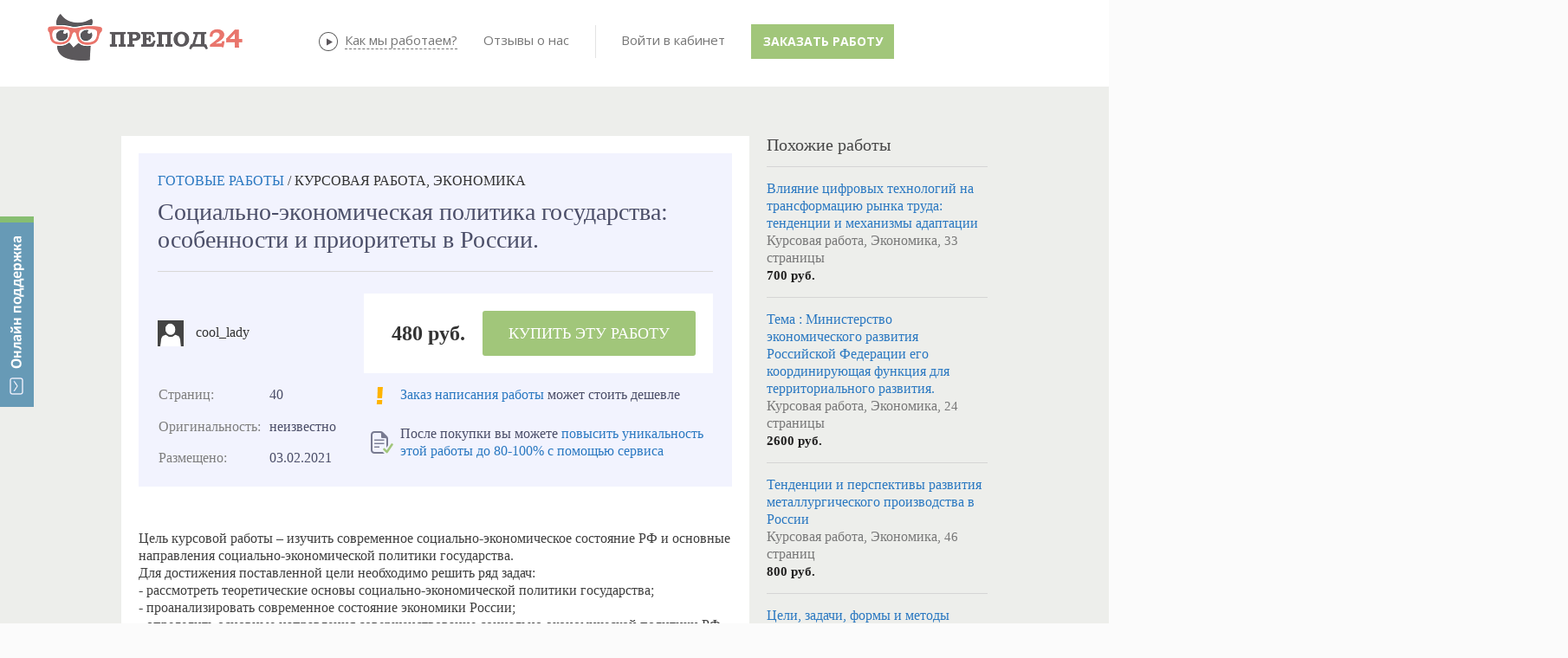

--- FILE ---
content_type: text/html; charset=utf-8
request_url: https://prepod24.ru/readyworks/181202/
body_size: 53276
content:



<!DOCTYPE HTML>
<html xmlns="https://www.w3.org/1999/xhtml">
<head id="Head1"><meta charset="utf-8" /><meta http-equiv="X-UA-Compatible" content="IE=edge" />
    <title>Социально-экономическая политика государства: особенности и приоритеты в России. - Экономика, Курсовая работа</title><link href="/js/tipsy/tipsy.css" rel="stylesheet" type="text/css" /><link rel="icon" href="/favicon.ico" type="image/x-icon" /><link href="/JS/bootstrap/css/bootstrap.min.css" rel="stylesheet" type="text/css" /><link href="/JS/bootstrap/css/non-responsive2.css" rel="stylesheet" type="text/css" /><link rel="stylesheet" type="css/text" href="/js/gritter/css/jquery.gritter.css" />
    <script type='text/javascript' src='https://ajax.googleapis.com/ajax/libs/jquery/1.8.3/jquery.min.js'></script>
    
    <link rel="stylesheet" href="/js/colorbox/example5/colorbox.css" /><link href="https://fonts.googleapis.com/css?family=Open+Sans:700,400,600&amp;subset=latin,cyrillic-ext,cyrillic" rel="stylesheet" type="text/css" />
    
    
    <script src="/Scripts/jquery.signalR-2.2.0.min.js"></script>
    <script src="/signalr/hubs"></script>
    <script src="/JS/messages/hubConnectionService.js"></script>
    <script src="/JS/messages/notify-messaging.js"></script>
    <script src="/Scripts/ion.sound.min.js"></script>
    <link href="../../sites/prepod24/css/Controls/Prepod24/MessageBaloon.css" rel="stylesheet" /><link href="/stuff.css" rel="stylesheet" type="text/css" /><link rel="canonical" href="https://prepod24.ru/readyworks/181202/"></link><meta name="description" content="⭐⭐⭐⭐⭐ Скачать Социально-экономическая политика государства: особенности и приоритеты в России. тема работы по предмету Экономика из базы готовых работ. Объём 40 страниц. Введение, содержание и список литературы" /><meta name="keywords" content="Купить Курсовая работа, скачать, Экономика, готовая Курсовая работа, база готовых работ, магазин готовых работ" /></head>
<body id="body">
    

<style type="text/css">
    .divFeedBackButton {
        display: none;
        position: fixed;
        top: 120px;
        left: 0px;
        width: 39px;
        height: 220px;
        background-image: url('/images/feedback/feedback.png');
        margin: 0px;
        z-index: 2147483647;
    }

        .divFeedBackButton:hover {
            cursor: pointer;
        }

    .divFeedBackForm {
        display: none;
        position: fixed;
        overflow:visible !important;
        box-sizing: content-box;
        top: 120px;
        left: 50px;
        width: 480px;
        /*height: 550px;*/
        background-color: white;
        /*border: 2px solid #555555;*/
        padding: 40px 60px 40px 60px;
        z-index: 2147483647;
        -webkit-box-shadow: 0 10px 25px rgba(0, 0, 0, 0.5);
        -moz-box-shadow: 0 10px 25px rgba(0, 0, 0, 0.5);
        box-shadow: 0 10px 25px rgba(0, 0, 0, 0.5);
    }

    .divFeedBackFormClose {
        display: none;
        position: absolute;
        overflow:visible;
        box-sizing: content-box;
        top: -18px;
        right: -18px;
        width: 36px;
        height: 36px;
        cursor: pointer;
        background-image: url('/images/feedback/feedback_close.png');
        z-index: 2147483647;
    }

    .divFeedBackFormHeader {
        box-sizing: content-box;
        text-align: center;
        font-weight: 600;
        font-size: 24px;
        line-height: 20px;
        margin: 0px 0px 20px 0px;
        font-family: 'Open Sans', sans-serif !important;
    }

    .divFeedBackFormText1 {
        font-family: 'Open Sans', sans-serif !important;
        box-sizing: content-box;
        text-align: left;
        font-size: 14px;
        width: 400px;
        background-color: gainsboro;
        padding: 15px 15px 15px 15px;
        margin: 0px auto 0px auto;
    }

    .divFeedBackFormInputs {
        box-sizing: content-box;
        width: 425px;
        padding: 0px 0px 0px 0px;
        margin: 0px auto 0px auto;
    }

    .divFeedBackNameEmailInputs {
        box-sizing: content-box;
        display: flex;
        flex-wrap: wrap;
        font-family: 'Open Sans', sans-serif !important;
    }

    .divFeedBackNameEmailText, .divFeedBackMessageText {
        box-sizing: content-box;
        height: 15px;
        vertical-align: bottom;
        font-size: 11px;
        font-weight: 900;
        line-height: 20px;
        font-family: 'Open Sans', sans-serif !important;
        color: grey;
        margin: 20px 0px 0px 0px;
    }

    .divFeedBackEmailText {
        box-sizing: content-box;
        margin: 20px 0px 0px 5px;
    }

    #FeedBackName {
        box-sizing: content-box;
        width: 195px !important;
        height: 40px;
        padding: 0px 5px 0px 5px;
        margin: 5px 5px 0px 0px;
        /*width: 95%;*/
        font-family: "Helvetica Neue", Helvetica, Arial, sans-serif;
        border: 1px solid #cccccc;
        border-radius: 0px !important;
    }

    #FeedBackEmail {
        box-sizing: content-box;
        width: 195px !important;
        height: 40px;
        padding: 0px 5px 0px 5px;
        margin: 5px 0px 0px 5px;
        /*width: 95%;*/
        font-family: "Helvetica Neue", Helvetica, Arial, sans-serif;
        border: 1px solid #cccccc;
        border-radius: 0px !important;
    }

    .trFeedBackMessageText, .trFeedBackMessageInput {
        text-align: left;
    }

    #FeedBackMessage {
        box-sizing: content-box;
        width: 410px;
        max-width: 410px;
        height: 100px;
        max-height: 100px;
        resize: none;
        padding: 5px 5px 5px 5px;
        margin: 5px 0px 0px 0px;
        font-family: "Helvetica Neue", Helvetica, Arial, sans-serif;
        border: 1px solid #cccccc;
        border-radius: 0px !important;
    }

    .divFeedBackFormText2 {
        text-align: left;
        font-size: 10px;
        width: 420px;
        color: grey;
        line-height: 20px;
        font-family: 'Open Sans', sans-serif !important;
        padding: 0px;
        margin: 0px auto 0px auto;
    }

    .divFeedBackSendButton {
        box-sizing: content-box;
        width: 200px;
        padding: 25px 15px 15px 15px;
        margin: 0px auto 0px auto;
    }

    .FeedBackSendButton {
        box-sizing: content-box;
        padding: 0px 20px 0px 20px;
        font-size: 14px;
        font-weight: 900;
        height: 50px;
        max-width: 200px;
        text-align: center;
        border-width: 0px;
        border-radius: 0px;
        text-shadow: none;
        text-transform: capitalize;
        background-color: #a1c67a;
        color: #FFFFFF;
        font-family: 'Open Sans', sans-serif !important;
    }

    .FeedBackButton:hover {
        background: #F3B344;
        border-color: #F3B344;
    }

    .FeedBackButton:visited {
        background: #F3B344;
        border-color: #F3B344;
    }

    .FeedBackButton:active {
        background: #F3B344;
        border-color: #F3B344;
    }

    .FeedBackButton:focus {
        background: #F3B344;
        border-color: #F3B344;
    }

    .divFeedBackFinalMessage {
        width: 500px;
    }

    .divFeedBackFinalMessageHeader {
        background-image: url('/images/feedback/feedback_ok.png');
        background-repeat: no-repeat;
        background-position-x: 85px;
        background-position-y: 25px;
        text-align: center;
        font-size: 20px;
        font-weight: 800;
        padding: 25px 0px 15px 0px;
    }

    .divFeedBackFinalMessageText1 {
        font-size: 16px;
        text-align: center;
        padding: 0px 0px 15px 0px;
    }

    .divFeedBackFinalMessageText2 {
        font-size: 12px;
        text-align: center;
        padding: 0px 0px 15px 0px;
    }

    @media (max-width: 670px) {
        .divFeedBackForm {
            padding: 10px 0px 5px 0px;
            width: 420px;
            height: 470px;
        }
    }

    @media (max-width: 471px) {

        .divFeedBackButton {
            display: block;
            position: fixed;
            top: auto;
            bottom: 10px;
            right: 10px;
            width: 80px;
            height: 80px;
            background-image: url('/images/feedback/feedback_mob.png');
            background-size: contain;
            margin: 0px;
            z-index: 2147483647;
        }

        .divFeedBackForm {
            top: 0px;
            right: 0px;
            padding: 10px 0px 5px 0px;
            width: 100%;
            height: 100%;
        }

        .divFeedBackFormClose {
            top: 0px;
            right: 0px;
        }

        .divFeedBackFormText1 {
            max-width: 95%;
        }

        .divFeedBackFormInputs {
            max-width: 95%;
        }

        #FeedBackMessage {
            max-width: 95%;
        }

        .divFeedBackFormText2 {
            max-width: 95%;
        }

        .divFeedBackEmailText {
            margin: 20px 0px 0px 0px;
        }

        .divFeedBackSendButton {
            width: 200px;
            padding: 25px 0px 15px 0px;
            margin: 0px auto 0px auto;
        }

        .divFeedBackFinalMessage {
            max-width: 95%;
        }

        .divFeedBackFinalMessageHeader {
            background-image: none;
        }
    }

    @media (max-width: 299px) {
        .FeedBackButton {
            font-size: 12px;
            max-width: 200px;
            height: 30px;
            padding-top: 5px;
            padding-bottom: 5px;
        }
    }

   #divFeedBackOverlay {
        width: auto;
        height: auto;
        display: block;
        overflow: auto;
        overflow-y: scroll;
        position: fixed;
        bottom: 0;
        right: 0;
        top: 0;
        left: 0;
        /*overflow: hidden;*/
        display: none;
        z-index: 8010;
        background: url('/images/feedback/feedback_overlay.png');

    }
   
   #divFeedBackMessageModal {
        height: auto;
        position: absolute;
        top: 259px;
        left: 686px;
        background: #f9f9f9;
        opacity: 1;
        overflow: visible;
        width: 500px;
        border-radius: 0px;
        padding: 20px !important;
        z-index: 9999 !important
    }

    .buttonFeedBackClose {
        padding: 0;
        cursor: pointer;
        background: transparent;
        border: 0;
        -webkit-appearance: none;
        float: right;
        font-size: 20px;
        font-weight: bold;
        line-height: 20px;
        color: #000000;
        text-shadow: 0 1px 0 #ffffff;
    }

    .iFeedBackClose {
        position: absolute;
        top: -18px;
        right: -18px;
        width: 36px;
        height: 36px;
        cursor: pointer;
        z-index: 8040;
        background-image: url('/images/feedback/feedback_close.png');
    }

</style>

<script type="text/javascript">
    var jivo_api = jivo_api || {
        open: function () {
            ShowFeedBack();
        }
    };

    var UserLastMessageTime = 0;
    var UserLastMessageEmail = 0;

    var UserFeedbackEmailDefault = '';
    var UserFeedbackNameDefault = '';

    $(document).ready(function () {
        moveDivFeedBackButton();
        showDivFeedBackButton();

        $(".divFeedBackButton").click(function (e) {
            e.preventDefault();
            ToggleFeedBack();
        });

        $(".FeedBackSendButton").click(function (e) {
            e.preventDefault();
            if (CheckFeedBackInputs()) {
                SendingFeedBack();

                var params = JSON.stringify({ name: $("#FeedBackName").val(), email: $("#FeedBackEmail").val(), message: $("#FeedBackMessage").val().replace(/[\r\n]+/g, "<br />"), site: window.location.origin, page: window.location.href });

                SetLastEmail($("#FeedBackEmail").val());
                SetLastMessageTime();

                $.ajax({
                    type: 'POST',
                    url: '/serv.aspx/SendFeedback',
                    dataType: 'json',
                    cache: false,
                    contentType: 'application/json; charset=utf-8',
                    data: params,
                    success: function (data) {
                        var obj = data;
                        if (data.d != undefined) obj = data.d;
                        //var response = eval('(' + obj + ')');
                        var response = obj;
                        if (response.result === true) {
                            SendFeedBack();
                            //if (typeof (data) != "object") data = eval('(' + data + ')');
                            if (response.result) {
                                HideFeedBack();
                                ClearFeedBackInputs();
                                let caption = "<div class='divFeedBackFinalMessageHeader'>Сообщение отправлено</div>";
                                let text = [];
                                text.push("<div class='divFeedBackFinalMessage'>");
                                text.push("<div class='divFeedBackFinalMessageText1'>Пожалуйста, ожидайте ответ на указанную вами почту.</div>");
                                text.push("<div class='divFeedBackFinalMessageText2'>Проверьте папку СПАМ в своей почте, если не получите от нас ответ.</div>");
                                text.push("</div>");
                                ShowMessage(caption, text.join(""));

                            } else {
                                HideFeedBack();
                                let caption = "Возникли ошибки при выполнении операции!";
                                let text = [];
                                text.push("<br />");
                                text.push("<div class='divFeedBackFinalMessage'>");
                                text.push("<div class='divFeedBackFinalMessageText1'>" + (data.msg || "") + "</div>");
                                text.push("</div>");
                                ShowMessage(caption, text.join(""));
                            }
                        }
                    },
                    beforeSend: function (xhr) {
                        xhr.setRequestHeader('Content-type', 'application/json; charset=utf-8');
                    },
                    complete: function (xhr, status) {
                    }
                });
            }
        });

        //Messsage close
        $("#divFeedBackOverlay").click(function (e) {
            e.preventDefault();
            e.stopPropagation();
            HideMessage();
        });
        $(".iFeedBackClose").click(function (e) {
            e.preventDefault();
            e.stopPropagation();
            HideMessage();
        });

        //Form close
        $(".divFeedBackFormClose").click(function (e) {
            e.preventDefault();
            HideFeedBack();
        });

    });

    $(window).resize(function () {
        moveDivFeedBackButton();
    });

    function ToggleFeedBack() {
        if ($(".divFeedBackForm").is(":hidden")) {
            ShowFeedBack();
        } else {
            HideFeedBack();
        }
    }

    function ShowFeedBack() {
        SendFeedBack();
        let supportEmail = 'support@prepod24.ru';
        let lastEmail = $("#divUserEmail").text();
        if (IsFeedbackAllowed() == true) {
            $(".divFeedBackForm").show(500, function showCloseButton() {
                $(".divFeedBackFormClose").show();
            });
        } else {
            HideFeedBack();
            var s = [];
            s.push("<br />");
            s.push("<div class='divFeedBackFinalMessage'>");
            s.push("<div class='divFeedBackFinalMessageText1'>" + "Ожидайте, пожалуйста, ответ на эл. почту "+UserLastMessageEmail+".<br />Если вы указали ошибочный адрес почты, напишите нам на " + supportEmail + "</div>");
            s.push("</div>");
            ShowMessage("", s.join(""));
        }
    }

    function HideFeedBack() {
        SendFeedBack();
        $(".divFeedBackFormClose").hide();
        $(".divFeedBackForm").hide(500);
    }

    function HideMessage() {
        SendFeedBack();

        $("#divFeedBackMessageModal").hide(500);
                $("#divFeedBackOverlay").hide(500);
    }

    function IsFeedbackAllowed() {
        return CheckLastMessageTime();
    }

    function SendFeedBack() {
        $(".FeedBackSendButton").text("Отправить");
    }

    function SendingFeedBack() {
        $(".FeedBackSendButton").text("Отправляется...");
    }

    function ClearFeedBackInputs() {
        $("#FeedBackName").val(UserFeedbackNameDefault);
        $("#FeedBackEmail").val(UserFeedbackEmailDefault);
        $("#FeedBackMessage").val("");
    }

    function CheckFeedBackInputs() {
        var result = true;

        if ($(".FeedBackSendButton").text() == "Отправляется...") {
            return false;
        }

        //if ($("#FeedBackName").val() == "") {
        //    result = false;
        //    makeRedFeedBackInput($("#FeedBackName"), "Не может быть пустым");
        //} else {
        //    if (!validateHackFeedBackInput($("#FeedBackName").val())) {
        //        result = false;
        //        makeRedFeedBackInput($("#FeedBackName"), "Только буквы и цифры");
        //    } else {
        //        makeNormalFeedBackInput($("#FeedBackName"), "Введите имя");
        //    }
        //}

        if ($("#FeedBackEmail").val() == "") {
            result = false;
            makeRedFeedBackInput($("#FeedBackEmail"), "Не может быть пустым");
        } else {
            if (!validateEmailFeedBackInput($("#FeedBackEmail").val())) {
                result = false;
                makeRedFeedBackInput($("#FeedBackEmail"), "Введите корректный email");
            } else {
                makeNormalFeedBackInput($("#FeedBackEmail"), "Введите адрес почты");
            }
        }

        if ($("#FeedBackMessage").val() == "") {
            result = false;
            makeRedFeedBackInput($("#FeedBackMessage"), "Не может быть пустым");
        } else {
            if (!validateHackFeedBackInput($("#FeedBackMessage").val())) {
                result = false;
                makeRedFeedBackInput($("#FeedBackMessage"), "Только буквы и цифры");
            } else {
            makeNormalFeedBackInput($("#FeedBackMessage"), "Введите текст сообщения");
            }
        }

        return result;
    }

    function validateEmailFeedBackInput(value) {
        var re = /^(([^<>()\[\]\\.,;:\s@"]+(\.[^<>()\[\]\\.,;:\s@"]+)*)|(".+"))@((\[[0-9]{1,3}\.[0-9]{1,3}\.[0-9]{1,3}\.[0-9]{1,3}\])|(([a-zA-Z\-0-9]+\.)+[a-zA-Z]{2,}))$/;
        return re.test(String(value).toLowerCase());
    }

    function validateHackFeedBackInput(value) {
        var regex = new RegExp("^[a-zA-Zа-яА-Я0-9 .,!?:;%()\n]+$");
        return regex.test(String(value).toLowerCase());
    }

    function makeRedFeedBackInput(control, placeHolder) {
        control.attr("placeholder", placeHolder);
        control.attr("title", placeHolder);
        control.css("border", "1px solid #F00");
        control.css("color", "#FF0000");
    }

    function makeNormalFeedBackInput(control, placeHolder) {
        control.attr("placeholder", placeHolder);
        control.attr("title", placeHolder);
        control.css("border", "1px solid #cccccc");
        control.css("color", "#000000");
    }

    function showDivFeedBackButton() {
        $(".divFeedBackButton").show();
    }

    function moveDivFeedBackButton() {

        var div = $(".divFeedBackButton");
        var topVal = ($(window).height() - div.height()) / 2;

        if ($(window).width() > 471) {
            div.css({
                position: "fixed",
                top: topVal + "px",
                right: "0px"
            }).show();
        }
        else {
            div.css({
                top: "auto"
            }).show();
        }

    }

    function ShowMessage(caption, text) {
        $("#spanFeedBackMessageCaption").html(caption);
        $("#divFeedBackMessageText").html(text);

        $("#divFeedBackOverlay").show();
        $("#divFeedBackMessageModal").show(500);

        //$("#divFeedBackMessageModal").modal("show");
    }
    
    function SetLastEmail(email) {
        UserLastMessageEmail = email;
    }
    
    function SetLastMessageTime() {
        UserLastMessageTime = new Date();
    }    

    function CheckLastMessageTime() {
        let curDate = new Date();
        let result = (curDate-UserLastMessageTime)>=(300000);
        return result;
    }

</script>

<div class="divFeedBackButton"></div>
<div class="divFeedBackForm">
    <div class="divFeedBackFormHeader">
        Онлайн поддержка
    </div>
    <div class="divFeedBackFormClose"></div>
    <div class="divFeedBackFormText1">
        Все операторы заняты. Пожалуйста, оставьте свои контакты и ваш вопрос, мы с вами свяжемся!
    </div>
    <div class="divFeedBackFormInputs">
        <div class="divFeedBackNameEmailInputs">
            <div>
                <div class="divFeedBackNameEmailText">ВАШЕ ИМЯ</div>
                <input id="FeedBackName" type="text" maxlength="50" placeholder="Введите имя" value="" />
            </div>
            <div>
                <div class="divFeedBackNameEmailText divFeedBackEmailText">ВАШ EMAIL</div>
                <input id="FeedBackEmail" type="text" maxlength="50" placeholder="Введите адрес почты" value="" />
            </div>
        </div>
        <div class="divFeedBackMessageText">
            <div>СООБЩЕНИЕ</div>
        </div>
        <div class="trFeedBackMessageInput">
            <div>
                <textarea id="FeedBackMessage" maxlength="2000" placeholder="Введите текст сообщения"></textarea>
            </div>
        </div>
    </div>
    <div class="divFeedBackFormText2">
        *&nbsp;Пожалуйста, указывайте в сообщении номер вашего заказа (если есть)
    </div>
    <div class="divFeedBackSendButton">
        <button id="FeedBackSendButton" type="submit" class="FeedBackSendButton" style="width: 200px;">Отправить</button>
    </div>
</div>



<div id="divFeedBackOverlay"> 
    <div id="divFeedBackMessageModal">
    <div class="rwHeaderDiv">
        <button type="button" class="buttonFeedBackClose" data-dismiss="modal" aria-hidden="true"><i class="iFeedBackClose"></i></button>
        <div id="spanFeedBackMessageCaption">
        </div>
    </div>
    <br>
    <div id="divFeedBackMessageText"></div>
</div>
</div>




    <div id="message-notice-block">
    </div>
    <div id="message-sys-notice-block">
    </div>
    <form method="post" action="/readyworks/181202/" onsubmit="javascript:return WebForm_OnSubmit();" id="form1" class="ASPForm">
<div class="aspNetHidden">
<input type="hidden" name="__EVENTTARGET" id="__EVENTTARGET" value="" />
<input type="hidden" name="__EVENTARGUMENT" id="__EVENTARGUMENT" value="" />
<input type="hidden" name="__VIEWSTATE" id="__VIEWSTATE" value="UIUx6S1700wO74AZNwNdCrRQ8IfA7n/aMDKaIj+TN7m6uLe0WNrdHJMiHOcDCyfJdR9Z0bufh1TDxh0BKiykqQm1GexZrng2MNGNURWKXB3lFsr7x4uemtzDJVxz847/PtWtu6qQ6uuAjrmjUlRvQrkrGwjDwPIssVvli2YzbVWCGAKJVI6MGxH+mYAP0SxvKvyINj/spympf1h+64/kp1wchjs=" />
</div>

<script type="text/javascript">
//<![CDATA[
var theForm = document.forms['form1'];
if (!theForm) {
    theForm = document.form1;
}
function __doPostBack(eventTarget, eventArgument) {
    if (!theForm.onsubmit || (theForm.onsubmit() != false)) {
        theForm.__EVENTTARGET.value = eventTarget;
        theForm.__EVENTARGUMENT.value = eventArgument;
        theForm.submit();
    }
}
//]]>
</script>


<script src="/WebResource.axd?d=pynGkmcFUV13He1Qd6_TZBOY5zULNfYLMOwtlIO3ZPuZeNwk4VKG6LPt39YX9jHWqI9riQ2&amp;t=638323253041213694" type="text/javascript"></script>


<script src="/WebResource.axd?d=x2nkrMJGXkMELz33nwnakPcvFBmGL9Iq_k5OOkTpSgO_nZCi1ymtNCKqq3_vC6GgLDdT9cIMk6NGpHUFZVd3kWDbq-g1&amp;t=638323253041213694" type="text/javascript"></script>
<script type="text/javascript">
//<![CDATA[
function WebForm_OnSubmit() {
if (typeof(ValidatorOnSubmit) == "function" && ValidatorOnSubmit() == false) return false;
return true;
}
//]]>
</script>

<div class="aspNetHidden">

	<input type="hidden" name="__VIEWSTATEGENERATOR" id="__VIEWSTATEGENERATOR" value="CA0B0334" />
	<input type="hidden" name="__EVENTVALIDATION" id="__EVENTVALIDATION" value="yvDfyxP0ZVr6NZnYMWcD+8sRZn1d4gMdpN5oqxTQue9JOAVYlDi9LvSN8stBAJ67kdQKM2jbo4C3wHbJg7woXpKWzirt51LmJ/CpqH8nTW6pASpolpkz2Mg1qMXdMB0Sf47zS+Gowpz5rZwgNV1UgQG78U0Rsboo1FX1YOXlFlnrlYdGzolScXJji86ywonfoQgGww==" />
</div>
    <div class="wrap0">
        <div class='tp'>
        </div>
        <div class='cont'>
            
            <div class="container">
                <div class="row mTopLine1">
                    <div class='span4'>
                        <a href='/' class='logo'>
                            
                            
                            <img src='/images/prepod24new_noauth.png' alt='Препод24 - онлайн-биржа учебных работ'
                                title='Препод24 - онлайн-биржа учебных работ' />
                            
                        </a>
                    </div>
                    <div class='span7 topDesc'>
                    </div>
                </div>
                <div class='row mTopLine2'>
                    <div class='span12'>
                        
<script type="text/javascript" src='/js/menu/jqueryslidemenu.js'></script>
<script  type="text/javascript">
    $(function () {

        var arrowimages = { down: ['downarrowclass', '/App_Themes/Controls/Navigation/Images/arrowdown.gif', 23], right: ['rightarrowclass', '/App_Themes/Controls/Navigation/Images/arrowdown.gif'] }
        jqueryslidemenu.buildmenu("mnuCont", arrowimages);

    });
</script>
<div id="header_Menuab_dCont"><div id='mnuCont' class='mnuCont'><ul ><li><a href='/about/' title='' >О проекте</a></li><li><a target='_blank' href='/performers/' title='' >Исполнители</a></li><li><a href='http://prepod24.ru/lp/otzyvy/' title='' >Отзывы</a></li><li><a href='/rules/' title='' >Правила</a></li></ul></div></div>


<link href="/JS/perfect-scrollbar/perfect-scrollbar.css" rel="stylesheet" />
<style type="text/css">
    .lsUsername, .lsPassword {
        width: 90px !important;
        padding-left: 24px !important;
        padding: auto auto auto 24px !important;
        font-size: 13px !important;
        line-height: 1em !important;
        border: 2px solid #c2d1e2;
        border-radius: 0px !important;
    }

    .lsUsername {
        background: url('/images/male2.png') no-repeat 5px 6px;
    }

    .lsPassword {
        background: url('/images/locked2.png') no-repeat 5px 6px;
    }

    /*.lsBtnLogin { color: #fff !important;line-height: 22px!important; }*/ /*background-image: -webkit-gradient(linear, 0 0, 0 100%, from(#3366CC), to(#3366CC));*/
    .lsBtnLogin:active,.lsBtnLogin:focus,.lsBtnLogin:hover{
        box-shadow:none !important;
    }

    .control-group .btnBlue {
        color: #fff !important;
        line-height: 22px !important;
        background-color: #4f94dd;
    }

    .lsBtnLoginHover {
        background-color: #569be3 !important;
        -webkit-transition-duration: 1s;
        -moz-transition-duration: 1s;
        -ms-transition-duration: 1s;
        -o-transition-duration: 1s;
        transition-duration: 1s;
    }

    .lsRegistr {
        color: #5E8DAB !important;
    }


    .readAllMessages {
        font-size: 12px;
        text-align: center;
        line-height: 2em;
    }

        .readAllMessages:hover {
            cursor: pointer;
            color: #888;
        }

    .readAllSysMessages {
        font-size: 12px;
        text-align: center;
        line-height: 2em;
    }

        .readAllSysMessages:hover {
            cursor: pointer;
            color: #888;
        }

    #unread-msg-count {
        font-size: 10px;
        color: white;
        font-weight: bold;
        position: absolute;
        top: 12px;
        right: 15px;
        display: none;
        background: #ed766e;
        border-radius: 50%;
        height: 20px;
        width: 20px;
        margin: 0;
        text-align: center;
        border: solid 2px white;
    }

        #unread-msg-count:hover {
            cursor: pointer;
        }

    #unread-sys-msg-count {
        font-size: 10px;
        color: white;
        font-weight: bold;
        position: absolute;
        top: 12px;
        left: 30px;
        display: none;
        background: #ed766e;
        border-radius: 50%;
        height: 20px;
        width: 20px;
        margin: 0;
        text-align: center;
        border: solid 2px white;
    }

        #unread-sys-msg-count:hover {
            cursor: pointer;
        }

    #unread-msg-list {
        *position: absolute;
        border: solid 1px #4786c8;
        display: none;
        top: 45px;
        left: -255px;
        background-color: white;
        font-size: 13px;
        *padding: 5px;
        z-index: 999;
        max-height: 450px;
        width: 320px;
        overflow: hidden !important;
        *overflow-x: auto !important;
        *-ms-overflow-style: scrollbar;
    }

    #unread-sys-msg-list {
        *position: absolute;
        border: solid 1px #4786c8;
        display: none;
        top: 45px;
        left: -255px;
        background-color: white;
        font-size: 13px;
        *padding: 5px;
        z-index: 999;
        max-height: 450px;
        width: 320px;
        overflow: hidden !important;
        *overflow-x: auto !important;
        *-ms-overflow-style: scrollbar;
    }



    .unread-msg {
        *border-bottom: 1px solid #eeeeee;
        margin: auto 5px;
        padding: 10px 5px 10px 5px;
    }


    .unread-msg-wrap, .unread-sys-msg-wrap {
        position: relative;
        padding: 20px 25px 25px 25px !important;
    }

    .unread-msg-wrap {
    }

    .unread-sys-msg-wrap {
        padding: 20px 35px 25px 15px !important;
    }

    .unread-sys-msg {
        *border-bottom: 1px solid #eeeeee;
        margin: auto 5px;
        padding: 10px 5px 10px 5px;
    }

    /*----dropdown----------------------------------------------------------------------------------------------*/

    .dropdown {
        display: inline-block !important;
        *margin-left: 20px !important;
    }

    ul.dropdown-menu {
        margin-top: 7px;
        -ms-border-radius: 2px !important;
        border-radius: 2px !important;
        -webkit-box-shadow: none !important;
        -ms-box-shadow: none !important;
        box-shadow: none !important;
    }

        ul.dropdown-menu::before {
            position: absolute;
            top: -7px;
            right: 24px;
            display: inline-block;
            border-right: 7px solid transparent;
            border-bottom: 7px solid #CCC;
            border-left: 7px solid transparent;
            border-bottom-color: rgba(0, 0, 0, 0.2);
            content: '';
        }

        ul.dropdown-menu::after {
            position: absolute;
            top: -6px;
            right: 25px;
            display: inline-block;
            border-right: 6px solid transparent;
            border-bottom: 6px solid white;
            border-left: 6px solid transparent;
            content: '';
        }

    .dropdown-menu > li > a {
        line-height: 2em !important;
    }

        .dropdown-menu > li > a:hover {
            background: #F4F8FC !important;
            color: #333 !important;
        }

    .lsLinkNew {
        margin-left: 10px;
        font-size: 8px;
        line-height: 1em;
        font-weight: bold;
        color: #fff;
        background-color: #ff4500;
        text-transform: uppercase;
        text-align: right;
        padding: 1px 3px 1px 3px;
    }

    .lsUserName {
        padding: 5px 20px 0 20px;
        font-weight: 700;
    }

    .icon-chevron-down {
        background: url(/images/down.png) no-repeat;
    }

    .icon-chevron-up {
        background: url(/images/up.png) no-repeat;
    }

    .dropdownWraper {
        *height: 50px;
        margin-left: 22px;
    }

        .dropdownWraper > .dropdown {
            margin: 20px auto 20px auto;
        }
    /*--------------------------------------------------------------------------------------------------*/
    /*----dropdown для сообщений---------------------------------------------------------------------------------------------*/


    /*.unread-msg-wrap.dropdown{ display: inline-block !important;margin-left: 0px!important;padding-left: 20px!important;}*/
    .unread-msg-wrap ul.dropdown-menu {
        margin-top: 7px;
        -ms-border-radius: 2px !important;
        border-radius: 2px !important;
        -webkit-box-shadow: none !important;
        -ms-box-shadow: none !important;
        box-shadow: none !important;
    }

        .unread-msg-wrap ul.dropdown-menu::before {
            position: absolute;
            top: -7px;
            right: 24px;
            display: inline-block;
            border-right: 7px solid transparent;
            border-bottom: 7px solid #CCC;
            border-left: 7px solid transparent;
            border-bottom-color: rgba(71, 134, 200, 1);
            content: '';
        }

        .unread-msg-wrap ul.dropdown-menu::after {
            position: absolute;
            top: -6px;
            right: 25px;
            display: inline-block;
            border-right: 6px solid transparent;
            border-bottom: 6px solid white;
            border-left: 6px solid transparent;
            content: '';
        }

        .unread-msg-wrap ul.dropdown-menu li.divider {
            border-bottom: none !important;
            background-color: #ecf0f4 !important;
            height: 1px !important;
        }

        .unread-msg-wrap ul.dropdown-menu li:first-child {
            line-height: 1.5em !important;
            padding: 10px 20px !important;
        }


        .unread-msg-wrap ul.dropdown-menu li {
            margin: 0 10px !important;
        }


            .unread-msg-wrap ul.dropdown-menu li a {
                line-height: 1.5em !important;
                padding: 10px 20px !important;
            }

                .unread-msg-wrap ul.dropdown-menu li a:hover {
                    background: #F4F8FC !important;
                    color: #333 !important;
                }

    /*.unread-msg-wrap ul.dropdown-menu li:hover {
                    background: #F4F8FC !important;
                    color: #333 !important;
                    *margin: 0 10px !important;
                }*/

    .ul-dropdown-menu-li-hover {
        background: #F4F8FC !important;
        color: #333 !important;
    }

    .unread-msg-wrap ul.dropdown-menu li a div:first-child {
        color: #5e8dc9;
    }

    .unread-msg-wrap ul.dropdown-menu li a div:last-child {
        color: #777;
        white-space: nowrap;
        overflow: hidden;
        -moz-text-overflow: ellipsis;
        text-overflow: ellipsis;
    }

    .unread-msg-wrap ul.dropdown-menu li.divider, .unread-msg-wrap ul.dropdown-menu li a, .readAllMessages, .unread-msg-wrap ul.dropdown-menu li:first-child {
        *margin: 0 10px !important;
    }

    .unread-msg-wrap ul.dropdown-menu li div a {
        padding: 0 0 0 20px !important;
        margin: 0 !important;
    }

    /*--------------------------------------------------------------------------------------------------*/

    /*----dropdown для событий---------------------------------------------------------------------------------------------*/

    /*.unread-sys-msg-wrap.dropdown{ display: inline-block !important;margin-left: 0px!important;padding-left: 20px!important;}*/
    .unread-sys-msg-wrap ul.dropdown-menu {
        margin-top: 7px;
        -ms-border-radius: 2px !important;
        border-radius: 2px !important;
        -webkit-box-shadow: none !important;
        -ms-box-shadow: none !important;
        box-shadow: none !important;
    }

        .unread-sys-msg-wrap ul.dropdown-menu::before {
            position: absolute;
            top: -7px;
            right: 24px;
            display: inline-block;
            border-right: 7px solid transparent;
            border-bottom: 7px solid #CCC;
            border-left: 7px solid transparent;
            border-bottom-color: rgba(71, 134, 200, 1);
            content: '';
        }

        .unread-sys-msg-wrap ul.dropdown-menu::after {
            position: absolute;
            top: -6px;
            right: 25px;
            display: inline-block;
            border-right: 6px solid transparent;
            border-bottom: 6px solid white;
            border-left: 6px solid transparent;
            content: '';
        }

        .unread-sys-msg-wrap ul.dropdown-menu li.divider {
            border-bottom: none !important;
            background-color: #ecf0f4 !important;
            height: 1px !important;
        }

        .unread-sys-msg-wrap ul.dropdown-menu li:first-child {
            line-height: 1.5em !important;
            padding: 10px 20px !important;
        }


        .unread-sys-msg-wrap ul.dropdown-menu li {
            margin: 0 10px !important;
        }


            .unread-sys-msg-wrap ul.dropdown-menu li a {
                line-height: 1.5em !important;
                padding: 10px 20px !important;
            }

                .unread-sys-msg-wrap ul.dropdown-menu li a:hover {
                    background: #F4F8FC !important;
                    color: #333 !important;
                }

                .unread-sys-msg-wrap ul.dropdown-menu li a div:first-child {
                    color: #5e8dc9;
                }

                .unread-sys-msg-wrap ul.dropdown-menu li a div:last-child {
                    color: #777;
                    white-space: nowrap;
                    overflow: hidden;
                    -moz-text-overflow: ellipsis;
                    text-overflow: ellipsis;
                }

            .unread-sys-msg-wrap ul.dropdown-menu li.divider, .unread-sys-msg-wrap ul.dropdown-menu li a, .readAllSysMessages, .unread-sys-msg-wrap ul.dropdown-menu li:first-child {
                *margin: 0 10px !important;
            }

            .unread-sys-msg-wrap ul.dropdown-menu li div a {
                padding: 0 0 0 20px !important;
                margin: 0 !important;
            }

    .lsCont {
        top: 0 !important;
    }

    .lsTable {
        margin-bottom: 0 !important;
        height: 92px;
    }

        .lsTable tr {
        }

            .lsTable tr td {
                vertical-align: middle;
                border-top: none !important;
                padding: 0 !important;
            }

        .lsTable .lsBalanceInfo {
            padding-right: 10px !important;
        }

        .lsTable .lsNewOrder {
            width: 210px;
            text-align: center;
            margin: 0 auto;
        }

        .lsTable a.btnGreenBorder {
            background-color: transparent !important;
            line-height: 2.2em !important;
            color: #555;
            font-weight: bold;
            border: 2px solid #a1c67a;
            -ms-border-radius: 4px;
            -moz-border-radius: 4px;
            -webkit-border-radius: 4px;
            border-radius: 4px;
            transition: all .2s ease-in-out;
            -webkit-transition: all .2s ease-in-out;
            -moz-transition: all .2s ease-in-out;
            -o-transition: all .2s ease-in-out;
        }

            .lsTable a.btnGreenBorder:hover {
                background-color: #a1c67a !important;
                color: #FFF;
                -ms-opacity: 0.7 !important;
                opacity: 0.7 !important;
            }

    /*--------------------------------------------------------------------------------------------------*/
</style>
<div class='lsCont'>
    
    <div id="header_loginStatus5e_dNotAuth" class="lsNotAuth">
        <div class="form-inline" style="margin-top: 30px;">
            <div class="control-group info">
                <div style="display: inline-block;">
                    <span style="font-size: 12px; margin-left: 10px;">Войти в мой кабинет</span><br />
                    <input name="ctl00$header$loginStatus5e$txtUsername" id="header_loginStatus5e_txtUsername" tabindex="1" type="text" class="input-small lsUsername" placeholder="Логин/e-mail" style="width: 110px !important; height: 27px;" />
                    <span id="header_loginStatus5e_RequiredFieldValidator1" style="display:none;"></span>
                </div>
                <div style="display: inline-block;">
                    <span style="margin-left: 15px;"><a href="/password-recovery/" style="font-size: 12px;color:#5E8DAB;" tabindex="4">Забыли пароль?</a></span><br />
                    <input name="ctl00$header$loginStatus5e$txtPassword" type="password" id="header_loginStatus5e_txtPassword" tabindex="2" type="password" class="input-small lsPassword" placeholder="Пароль" style="width: 110px !important; height: 27px;" />
                    <span id="header_loginStatus5e_RequiredFieldValidator2" style="display:none;"></span>
                </div>
                <input type="submit" name="ctl00$header$loginStatus5e$btnLogin" value="Войти" onclick="javascript:WebForm_DoPostBackWithOptions(new WebForm_PostBackOptions(&quot;ctl00$header$loginStatus5e$btnLogin&quot;, &quot;&quot;, true, &quot;Login&quot;, &quot;&quot;, false, false))" id="header_loginStatus5e_btnLogin" tabindex="3" class="btn btnBlue  lsBtnLogin" style="height: 39px; -ms-border-radius: 0px; -moz-border-radius: 0px; -webkit-border-radius: 0px; border-radius: 0px;    margin-left: -6px;" />
                <a class='lsRegistr' href='/reg/' tabindex="5"><small>
                    Регистрация</small></a>
            </div>
        </div>
    </div>
    
    <script>
        function validateUsername(source, args) {
            var cont = $('#header_loginStatus5e_txtUsername');
            if (!cont.val()) {
                cont.addClass('lsUsernameError');
                args.IsValid = false;
                return false;
            }
            else {
                cont.removeClass('lsUsernameError');
            }
        }
        function validatePassword(source, args) {
            var cont = $('#header_loginStatus5e_txtPassword');
            if (!cont.val()) {
                cont.addClass('lsPasswordError');
                args.IsValid = false;
                return false;
            }
            else {
                cont.removeClass('lsPasswordError');
            }
        }
    </script>
    <style>
        .lsUsername, .lsPassword {
            border: 2px solid lightgray !important;
            background-color: white !important;
            box-shadow: none !important;
            line-height: 1.6em !important;
        }

            .lsUsername:focus, .lsPassword:focus {
                border: 2px solid #4f94dd !important;
            }

        .lsUsername {
            margin-right:10px;
            background: url('/images/male2.png') no-repeat 5px 9px;
        }

        .lsPassword {
            background: url('/images/locked2.png') no-repeat 5px 9px;
        }
        .lsUsernameError, .lsPasswordError{
            border: 2px solid #EA7B73 !important;
        }
        .lsNotAuth {
            margin-top: -20px;
        }

        .mnuCont {
            display: none !important;
        }

        .vpHeaderMnuCont {
            position: absolute;
            left: -385px;
            top: 0;
        }

            .vpHeaderMnuCont ul {
                margin: 0;
                padding: 0;
                list-style-type: none;
            }

                .vpHeaderMnuCont ul li {
                    position: relative;
                    display: inline-block;
                    line-height: 6.6em;
                    padding: 0px 20px;
                }

                    .vpHeaderMnuCont ul li a {
                        position: relative;
                        display: inline-block;
                        font-size: 15px;
                        color: #777;
                        text-decoration: none !important;
                    }
    </style>
    <div class="vpHeaderMnuCont">
        <ul>
            <li>
                <a href="#" class="openHowWeWorkVideo">
                    <img src="/images/alp/video.png" alt="play" title="Как мы работаем?"></a>&nbsp;
                                <a href="#" class="openHowWeWorkVideo" style="border-bottom: 1px dashed #777; display: initial;">Как мы работаем?</a>
            </li>
            <li>
                <a href="/readyworkssearch/" title="">Готовые работы</a>
            </li>
        </ul>
    </div>
    
    <script type="text/javascript" src="/JS/perfect-scrollbar/perfect-scrollbar.js"></script>
    <script type="text/javascript">
        $(function () {

            $(document).delegate(".unread-msg-wrap ul.dropdown-menu li", "hover", function (e) {
                var li = $(this);
                if (li.eq(0).text() == "Новые сообщения:") return;
                if (e.type === 'mouseenter') {
                    li.addClass("ul-dropdown-menu-li-hover");
                } else {
                    li.removeClass("ul-dropdown-menu-li-hover");
                }
            });

            $('.lsBtnLogin').on('hover', function (event) {
                if (event.type === 'mouseenter') {
                    $(this).toggleClass('lsBtnLoginHover');
                } else {
                    $(this).toggleClass('lsBtnLoginHover');
                }
            });


            $('.lsCont .dropdownWraper').hover(function () {
                $('.dropdownWraper .dropdown-menu').show();
            }, function () {
                $('.dropdownWraper .dropdown-menu').hide();
            });


            function chevronUpDown(elem) {
                var up = elem.find('i.icon-chevron-up');
                var down = elem.find('i.icon-chevron-down');

                if (up.length == 0) {
                    down.removeClass("icon-chevron-down");
                    down.addClass("icon-chevron-up");
                } else if (down.length == 0) {
                    up.removeClass("icon-chevron-up");
                    up.addClass("icon-chevron-down");
                }
            };
        });
    </script>
</div>

                    </div>
                </div>
                <div class='row'>
                    <div class='span12'>
                        <link href='/sites/prepod24/css/Controls/Prepod24/ReadyWorkModalBuyReg66.css' rel='stylesheet' type='text/css' /><link href='/sites/prepod24/css/Controls/Prepod24/ReadyWork18.css' rel='stylesheet' type='text/css' /><link href='/sites/prepod24/css/Controls/Text/Footer31.css' rel='stylesheet' type='text/css' /><link href='/sites/prepod24/css/Controls/Navigation/CabMenu54.css' rel='stylesheet' type='text/css' /><link href='/sites/prepod24/css/Controls/Navigation/Menuab.css' rel='stylesheet' type='text/css' /><link href='/sites/prepod24/css/Controls/Users/LoginStatus5e.css' rel='stylesheet' type='text/css' /><link href='/sites/prepod24/css/themes/default/style.css' rel='stylesheet' type='text/css' />
                    </div>
                </div>
                <div class='row mCont'>
                    <div class=' mLeft'>
                        
                        
                    </div>
                    <div class='span12 mCenter'>
                        
                        
<style type="text/css">
    .table .table {
        border: none;
        background-color: transparent;
    }

    .tableOut, .tableInner {
        margin-bottom: 0 !important;
        border: none;
        background-color: #fff;
        text-align: center;
    }

    .otherWorkDiv .tableOut {
        margin-left: 20px;
        margin-bottom: 0 !important;
        border: none;
        background-color: transparent;
        text-align: left;
    }

        .otherWorkDiv .tableOut td {
            padding-bottom: 20px;
            padding-top: 20px;
            text-align: left;
        }

        .otherWorkDiv .tableOut tr:first-child td {
            padding-top: 0px;
        }

    .tableOut {
    }

        .tableOut td {
            border-left: none;
            text-align: center;
        }

        .tableOut tr:first-child td {
            padding-bottom: 20px;
        }

        .tableOut tr:last-child td {
            padding-top: 20px;
        }



    .btnGreen {
        background-color: #a1c67a;
        width: 100% !important;
        line-height: 1.8em;
        font-size: 18px;
    }

        .btnGreen:hover {
            background-color: #abce85;
        }

    .modal {
        -webkit-border-radius: 0px;
        -moz-border-radius: 0px;
        border-radius: 0px;
        padding: 20px !important;
    }

    .rwHeaderDiv {
        font-size: 22px;
        margin-top: 3px;
    }

        .rwHeaderDiv i {
            color: #DDDDDD;
        }

    .buyReadyWorkDiv {
        background-color: #E5E7FD;
        padding: 20px;
        overflow-y: visible !important;
    }

    #rwHeaderDiv {
        font-size: 26px;
        margin-top: 2px;
        margin-bottom: 28px;
        font-weight: 600;
        color: #4B4E68;
        line-height: 30px;
    }

    .rwFooterDiv {
        color: #686868;
        font-size: 12px;
        margin-top: 22px;
        margin-bottom: 4px;
    }

    .modal .tableOut {
        -webkit-border-radius: 0px;
        -moz-border-radius: 0px;
        border-radius: 0px;
        padding: 20px;
    }

        .modal .tableOut tr:last-child td {
            line-height: normal !important;
            padding: 0px 20px !important;
        }

    .rwFooterBtnDiv {
        margin-top: 30px;
        margin-bottom: 10px;
    }

    .modal#buyReadyWorkModal input[type="submit"] {
        padding-left: 50px;
        padding-right: 50px;
        margin-left: 10px;
        margin-right: 10px;
        font-size: 14px;
    }

    .modal .btnRegBuyReadyWork {
        /*padding-left: 50px;
        padding-right: 50px;*/
        margin-left: 10px;
        margin-right: 10px;
        font-size: 14px;
        padding-top: 10px;
        padding-bottom: 10px;
        text-transform: none;
        margin-top: -2px;
    }

        .modal .btnRegBuyReadyWork:hover:focus:active {
            color: #333;
            text-decoration: none;
        }

    .modal .txtRegBuyReadyWorkEmail {
        height: 30px !important;
        margin-bottom: 0px;
        margin-top: -2px;
        box-shadow: none !important;
        border-radius: 2px !important;
        border: 2px solid #DADADA;
    }

    .modal label {
        font-weight: bold;
    }

    .rembrErrorMsg {
        font-size: 11px;
        color: red;
    }

    .validateError {
        border: 2px solid #EA7B73 !important;
        -ms-border-radius: 5px;
        -moz-border-radius: 5px;
        -webkit-border-radius: 5px;
        border-radius: 5px;
        box-shadow: none !important;
    }

    .txtMyReadyWorkEmailModalEmail {
        border-radius: 2px !important;
        border: 2px solid #dadada !important;
        width: 325px !important;
        box-shadow: none !important;
        height: 28px !important;
    }

    #txtComplReadyWorkComplaintModalComplaint {
        border-radius: 2px !important;
        border: 2px solid #dadada !important;
        width: 684px;
        box-shadow: none !important;
        resize: none;
    }
</style>

<div class="modal hide fade" id="buyReadyWorkModal" style="width: 700px">
    <input type="hidden" id="hiddenReadyWorkID" value="0" />
    <div class="rwHeaderDiv">
        Купить готовую работу
        <button type="button" class="close" data-dismiss="modal" aria-hidden="true"><i class="icon-remove"></i></button>
    </div>
    <br />
    <div class="modal-body buyReadyWorkDiv">
        <div id="rwHeaderDiv"></div>
        <table class="table table-bordered tableOut">
            <tr>
                <td style="width: 50%;">
                    <div class="text-center">
                        <div style="font-size: 16px; color: #8C778C;">СУММА К ОПЛАТЕ</div>
                        <div style="font-size: 28px; font-weight: 600;"><span id="brwSumToPay"></span>&nbsp;руб.</div>
                    </div>
                </td>
                <td style="width: 50%; color: #8C778C; text-align: left; border-left: 1px solid #D1D3E8; vertical-align: middle;">
                    <div><span id="brwSumToAuthor"></span>&nbsp;руб. цена работы</div>
                    <div>
                        +<span id="brwSumToPayService"></span>&nbsp;руб. комиссия сервиса 
                        <img src="/images/pay/question3.png" alt="" style="cursor: pointer;" rel="tooltip"
                            data-toggle="modal" data-target="#questionModal" data-toggle="tooltip" title=""
                            data-original-title="Комиссия сервиса является гарантией качества полученного вами результата. Если вас по какой-либо причине не устроит полученная работа - мы вернем вам деньги. Наша служба поддержки всегда поможет решить любую проблему. " />
                    </div>
                </td>
            </tr>
        </table>
        <div class="rwFooterDiv">Магазин готовых работ - площадка на которой можно купить готовую работу, размещенную другим пользователем системы.</div>
    </div>
    <div class="text-center rwFooterBtnDiv">
        <input type="submit" value="ОТМЕНА" id="Button2" class="greyBtn" data-dismiss="modal" aria-hidden="true">
        <input type="submit" value="Оплатить и скачать работу" id="Button3" class="grnBtn buyReadyWorkBtn">
    </div>
</div>

<div class="modal hide fade" id="questionModal" style="width: 670px">
    <div class="modal-body">
        <img src="/images/closefull.png" alt="" style="float: right; cursor: pointer" data-dismiss="modal" />
        <div style="clear: both">
        </div>
        <p style="text-align: justify; margin-top: 0px; padding-left: 10px; padding-right: 10px;">
            <b>Комиссия сервиса является гарантией качества полученного вами результата</b>
            <br />
            Если вас по какой-либо причине не устроит полученная работа - мы вернем вам деньги.
                    Наша служба поддержки всегда поможет решить любую проблему.
        </p>
    </div>
</div>


<div class="modal hide fade" id="question2Modal" style="width: 670px">
    <div class="modal-body">
        <img src="/images/closefull.png" alt="" style="float: right; cursor: pointer" data-dismiss="modal" />
        <div style="clear: both">
        </div>
        <p style="text-align: justify; margin-top: 0px; padding-left: 10px; padding-right: 10px;">
            Для того, чтобы купить готовую работу, необходимо иметь на балансе достаточную сумму денег. Все загруженные работы имеют уникальность не менее 50% в общедоступной системе Антиплагиат.ру (модуль интернет). Сразу после покупки работы вы получите ссылку на скачивание файла. Срок скачивания не ограничен по времени. Если работа не соответствует описанию, вы сможете подать жалобу. Гарантийный период 7 дней.
        </p>
    </div>
</div>

<div class="modal hide fade" id="regReadyWorkModal" style="width: 480px">
    <input name="ctl00$center$ReadyWorkModalBuyReg66$hiddenRegReadyWorkID" id="center_ReadyWorkModalBuyReg66_hiddenRegReadyWorkID" class="hiddenRegReadyWorkID" type="hidden" />
    <div class="rwHeaderDiv">
        Введите почту
        <button type="button" class="close" data-dismiss="modal" aria-hidden="true"><i class="icon-remove"></i></button>
    </div>
    <br />
    <div style="font-size: 13px;">На указанный адрес электронной почты будет отправлена купленная вами готовая работа.</div>
    <div style="margin-top: 20px;">
        <label for="txtRegReadyWorkModalEmail">Email</label>
    </div>
    <div style="margin-bottom: 20px;">
        <input name="ctl00$center$ReadyWorkModalBuyReg66$txtRegReadyWorkModalEmail" id="center_ReadyWorkModalBuyReg66_txtRegReadyWorkModalEmail" class="txtRegBuyReadyWorkEmail" type="email" placeholder="Например, name@example.ru" data-toggle="tooltip" data-placement="top" title="Указывайте, пожалуйста, рабочий адрес эл. почты. Вам будет отправлен пароль от Личного кабинета." />
        <input type="submit" value="Оплатить и скачать работу" id="Button4" class="grnBtn btnRegBuyReadyWork" onclick="rembr.buyReadyWorkEmailBtn_click(event);">
    </div>
    <div class="emailExistMsg rembrErrorMsg">
    </div>
</div>


<div class="modal hide fade" id="myReadyWorkEmailModal" style="width: 480px">
    <input type="hidden" id="hiddenMyRadyWorkID" class="hiddenMyRadyWorkID" />
    <div class="rwHeaderDiv">
        Отправить по почте
        <button type="button" class="close" data-dismiss="modal" aria-hidden="true"><i class="icon-remove"></i></button>
    </div>
    <br />
    <div style="margin-top: 20px;">
        <label for="txtMyReadyWorkEmailModalEmail">Введите почту получателя купленной работы</label>
    </div>
    <div style="">
        <input type="email" class="input-xlarge txtMyReadyWorkEmailModalEmail" id="txtMyReadyWorkEmailModalEmail" value=""
            placeholder="Например, name@example.ru" data-toggle="tooltip" data-placement="top" title="Указывайте, пожалуйста, рабочий адрес эл. почты. Вам будет отправлена готовая работа." />
    </div>
    <div class="emailExistMsg rembrErrorMsg">
    </div>
    <div class="text-center rwFooterBtnDiv">
        <input type="submit" value="ОТПРАВИТЬ" class="grnBtn btnMyReadyWorkEmailModal">
        <input type="submit" value="ОТМЕНИТЬ" class="greyBtn" data-dismiss="modal" aria-hidden="true">
    </div>
</div>

<div class="modal hide fade" id="myReadyWorkEmailSuccessModal" style="width: 480px">
    <div class="rwHeaderDiv">
        Готовая работа отправлена
        <button type="button" class="close" data-dismiss="modal" aria-hidden="true"><i class="icon-remove"></i></button>
    </div>
    <br />
    <div style="margin-top: 20px;">
        <label>Ваша работа успешно отправлена</label>
    </div>
    <div class="text-center rwFooterBtnDiv">
        <input type="submit" value="ОК" class="grnBtn" data-dismiss="modal" aria-hidden="true" style="padding-left: 50px; padding-right: 50px;">
    </div>
</div>


<div class="modal hide fade" id="complReadyWorkComplaintModal" style="width: 700px">
    <input type="hidden" id="hiddenComplaintReadyWorkID" value="0" />
    <div class="rwHeaderDiv">
        Пожаловаться на работу
        <button type="button" class="close" data-dismiss="modal" aria-hidden="true"><i class="icon-remove"></i></button>
    </div>
    <br />
    <div>
        <div>
            <label for="txtComplReadyWorkComplaintModalComplaint" style="font-weight: normal;">Опишите вашу жалобу:</label>
        </div>
        <div style="">
            <textarea id="txtComplReadyWorkComplaintModalComplaint" style="" rows="5"></textarea>
        </div>
    </div>
    <div class="text-center rwFooterBtnDiv">
        <input type="submit" id="btnComplReadyWorkComplaintModalComplaint" value="ПОЖАЛОВАТЬСЯ" class="btnRed btnComplReadyWorkComplaintModalComplaint" style="margin-right: 10px; -webkit-border-radius: 5px; border-radius: 5px; line-height: 20px; padding: 8px 25px;">
        <input type="submit" value="ОТМЕНИТЬ" class="greyBtn" style="font-weight: normal; margin-left: 10px; padding: 8px 45px; font-size: 14px;" data-dismiss="modal" aria-hidden="true">
    </div>
    <div style="font-size: 13px; padding: 20px 0px 0px 0px;">
        Нажимая кнопку "Пожаловаться", Вы подтверждаете, что ознакомлены с правилами проверки уникальности готовых работ на сайте. Проверка уникальности работ проводится в общедоступной системе Антиплагиат.ру (модуль Интернет). Пожалуйста, удостоверьтесь, что проверяете уникальность именно в этой системе. Если процент уникальности ниже 50%, то возможен частичный возврат средств пропорционально недостающему проценту. Жалобы о проверке уникальности в другой системе рассматриваться не будут.
    </div>
</div>

<link rel="stylesheet" href="https://code.jquery.com/ui/1.10.3/themes/smoothness/jquery-ui.css" />
<script src="https://code.jquery.com/ui/1.10.3/jquery-ui.js" type="text/javascript"></script>
<link href="/JS/fancy/source/jquery.fancybox.css" rel="stylesheet" type="text/css" />
<script src="/JS/fancy/source/jquery.fancybox.js" type="text/javascript"></script>
<script src="/JS/jquery.qtip-1.0.0.min.js" type="text/javascript"></script>
<script type="text/javascript">
    (function($) {    
        if ($.fn.style) {
            return;
        }

        // Escape regex chars with \
        var escape = function(text) {
            return text.replace(/[-[\]{}()*+?.,\\^$|#\s]/g, "\\$&");
        };

        // For those who need them (< IE 9), add support for CSS functions
        var isStyleFuncSupported = !!CSSStyleDeclaration.prototype.getPropertyValue;
        if (!isStyleFuncSupported) {
            CSSStyleDeclaration.prototype.getPropertyValue = function(a) {
                return this.getAttribute(a);
            };
            CSSStyleDeclaration.prototype.setProperty = function(styleName, value, priority) {
                this.setAttribute(styleName, value);
                var priority = typeof priority != 'undefined' ? priority : '';
                if (priority != '') {
                    // Add priority manually
                    var rule = new RegExp(escape(styleName) + '\\s*:\\s*' + escape(value) +
                        '(\\s*;)?', 'gmi');
                    this.cssText =
                        this.cssText.replace(rule, styleName + ': ' + value + ' !' + priority + ';');
                }
            };
            CSSStyleDeclaration.prototype.removeProperty = function(a) {
                return this.removeAttribute(a);
            };
            CSSStyleDeclaration.prototype.getPropertyPriority = function(styleName) {
                var rule = new RegExp(escape(styleName) + '\\s*:\\s*[^\\s]*\\s*!important(\\s*;)?',
                    'gmi');
                return rule.test(this.cssText) ? 'important' : '';
            }
        }

        // The style function
        $.fn.style = function(styleName, value, priority) {
            // DOM node
            var node = this.get(0);
            // Ensure we have a DOM node
            if (typeof node == 'undefined') {
                return this;
            }
            // CSSStyleDeclaration
            var style = this.get(0).style;
            // Getter/Setter
            if (typeof styleName != 'undefined') {
                if (typeof value != 'undefined') {
                    // Set style property
                    priority = typeof priority != 'undefined' ? priority : '';
                    style.setProperty(styleName, value, priority);
                    return this;
                } else {
                    // Get style property
                    return style.getPropertyValue(styleName);
                }
            } else {
                // Get CSSStyleDeclaration
                return style;
            }
        };
    })(jQuery);
</script>
<script type="text/javascript">

    $(function () {
        rembr.init();
    });

    var rembr = {
        emailValid: false,
        init: function () {

            $(document).delegate(".openBuyReadyWorkBtn", "click", rembr.openBuyReadyWorkBtn_click);

            $(document).delegate(".buyReadyWorkBtn", "click", rembr.buyReadyWorkBtn_click);

            $(document).delegate(".txtRegBuyReadyWorkEmail", "change keyup paste mouseup", rembr.getemailexists);

            $(document).delegate(".openComplReadyWorkBtn", "click", rembr.openComplReadyWorkBtn_click);
            $(document).delegate(".btnComplReadyWorkComplaintModalComplaint", "click", rembr.btnComplReadyWorkComplaintModalComplaint_click);

            $("[rel=tooltip],[data-toggle='tooltip']").tooltip({ placement: 'top' });
        },
        openBuyReadyWorkBtn_click: function (e) {
            e.preventDefault();
            var jsonFilter = JSON.stringify({ id: $(this).attr('data-id') || 0 });
            //alert(jsonFilter);
            $.ajax({
                type: 'POST',
                url: '/serv/readyworksdetails.aspx/getprice',
                dataType: 'json',
                cache: false,
                contentType: 'application/json; charset=utf-8',
                data: jsonFilter,
                success: function (data, status) {
                    var obj = data;
                    if (data.d != undefined) obj = data.d;
                    var response = eval('(' + obj + ')');
                    if (response.result == 1) {
                        $('#hiddenReadyWorkID').val(response.itemID);
                        $('#rwHeaderDiv').html(response.title);
                        $('#brwSumToPay').html(response.sumToPay);
                        $('#brwSumToAuthor').html(response.sumToAuthor);
                        $('#brwSumToPayService').html(response.sumToPayService);
                        if (false == true)
                        {
                            if (response.isUserEnoughMoney)
                                $("#buyReadyWorkModal").modal("show");
                            else
                            {
                                var btn = $('.openBuyReadyWorkBtn[data-id="'+response.itemID+'"]');
                                if (btn.hasClass('disabled'))
                                    return;
                                if (btn.parent().prop('tagName')=='TD')
                                {
                                    btn.parent().style('width','155px', 'important');
                                }
                                btn.addClass('disabled').attr('data-btntext',btn.html()).html('ИДЕТ ЗАГРУЗКА');
                                rembr.buyReadyWork('', response.itemID);
                            }
                        }
                        else{
                            $("#buyReadyWorkModal").modal("show");
                        }
                    } else {
                        $.fancybox("<div style='font-size:18px; width:400px; text-align:center; padding-top:20px'>" + response.text + "</div>");
                    }

                },
                beforeSend: function (xhr) {
                    xhr.setRequestHeader('Content-type', 'application/json; charset=utf-8');
                },
                complete: function (xhr, status) {

                }
            });
        },
        buyReadyWorkBtn_click: function (e) {
            e.preventDefault();
            if ($(this).hasClass('disabled'))
                return;
            $(this).addClass('disabled');
            var workID = $('#hiddenReadyWorkID').val();
            var jsonFilter = JSON.stringify({ id: workID || 0 });
            //alert(jsonFilter);
            $.ajax({
                type: 'POST',
                url: '/serv/readyworkmodalbuyreg.aspx/isauthenticated',
                dataType: 'json',
                cache: false,
                contentType: 'application/json; charset=utf-8',
                data: jsonFilter,
                success: function (data, status) {
                    var obj = data;
                    if (data.d != undefined) obj = data.d;
                    var response = eval('(' + obj + ')');
                    if (response.result == 1) {
                        $('.hiddenRegReadyWorkID').val(response.itemID);
                        if (!response.isAuthenticated) {
                            $("#buyReadyWorkModal").modal("hide");
                            $("#regReadyWorkModal").modal("show");
                        }
                        else {
                            rembr.buyReadyWork(response.email, response.itemID);
                        }

                    } else {
                        //$.fancybox("<div style='font-size:18px; width:400px; text-align:center; padding-top:20px'>" + response.text + "</div>");
                    }
                    $('.buyReadyWorkBtn').removeClass('disabled');
                },
                beforeSend: function (xhr) {
                    xhr.setRequestHeader('Content-type', 'application/json; charset=utf-8');
                },
                complete: function (xhr, status) {

                }
            });
        },
        buyReadyWorkEmailBtn_click: function (e) {
            e.preventDefault();
            var email = $('.txtRegBuyReadyWorkEmail').val();
            rembr.emailValid = rembr.validateEmail(email);

            if (!rembr.emailValid) {
                $('.emailExistMsg').html("E-mail некорректен.");
                $('.emailExistMsg').show();
                return false;
            }

            if (rembr.emailValid == 0) {
                return false;
            }

            //проверка на использование email-a

            if ($('.btnRegBuyReadyWork').hasClass('disabled'))
                return;
            $('.btnRegBuyReadyWork').addClass('disabled').val('Идет загрузка...');

            var jsonFilter = JSON.stringify({ email: email });

            $.ajax({
                type: 'POST',
                url: '/serv.aspx/getemailexists',
                dataType: 'json',
                cache: false,
                contentType: 'application/json; charset=utf-8',
                data: jsonFilter,
                success: function (data, status) {
                    var obj = data;
                    if (data.d != undefined) obj = data.d;
                    var response = eval('(' + obj + ')');
                    if (response.result == 1) {

                        rembr.emailExist = response.emailexist;
                        $('.emailExistMsg').html("");

                        if (response.emailexist == 1) {
                            var s = [];
                            s.push("<div>");
                            s.push("<span class='emailExistMsg regValidateSpan'>Такой e-mail уже используется</span>");
                            s.push("<a class='btn btn-link btn-large linkTransitionToLogin' href='/login/?login=" + response.login + "' style='display: inline;'>Войти в личный кабинет</a>");
                            s.push("</div>");
                            $('.emailExistMsg').html(s.join(""));
                            $('.btnRegBuyReadyWork').removeClass('disabled').val('КУПИТЬ');
                        }
                        else {
                            var workID = $('.hiddenRegReadyWorkID').val();
                            rembr.buyReadyWork(response.email, workID);
                        }
                    }
                },
                beforeSend: function (xhr) {
                    $('.btnRegBuyReadyWork').prop('disabled', true);

                    xhr.setRequestHeader('Content-type', 'application/json; charset=utf-8');
                },
                complete: function (xhr, status) {
                    $('.btnRegBuyReadyWork').prop('disabled', false);
                }
            });

            return false;
        },
        buyReadyWork: function (email, workID) {
            var jsonFilter = JSON.stringify({ email: email, workID: workID });

            $.ajax({
                type: 'POST',
                url: '/serv/readyworkmodalbuyreg.aspx/regbuyreadywork',
                dataType: 'json',
                cache: false,
                contentType: 'application/json; charset=utf-8',
                data: jsonFilter,
                success: function (data, status) {
                    var obj = data;
                    if (data.d != undefined) obj = data.d;
                    var response = eval('(' + obj + ')');
                    if (response.result == 1) {
                        if (response.isRedirect) {
                            location.href = response.urlPage;
                        }
                        else {
                            if (response.isBuy) {
                                $('.openBuyReadyWorkBtn[data-id="'+response.itemID+'"]').remove();
                                $.fancybox("<div style='font-size:18px; width:400px; text-align:center; padding-top:20px'>Поздравляем с покупкой!<br /><br /><a href='/readyworks/"+response.itemID+"/'>Перейти в готовую работу</a></div>");
                            }
                        }
                    } else {
                        $.fancybox("<div style='font-size:18px; width:400px; text-align:center; padding-top:20px'>" + response.msg + "</div>");
                    }
                    $('.btnRegBuyReadyWork').removeClass('disabled').val('КУПИТЬ');
                    var btn = $('.openBuyReadyWorkBtn[data-id="'+response.itemID+'"]');
                    if (btn.parent().prop('tagName')=='TD')
                    {
                        btn.parent().style('width','102px', 'important');
                    }
                    btn.removeClass('disabled').html(btn.attr('data-btntext'));
                    $("#buyReadyWorkModal").modal("hide");
                    $("#regReadyWorkModal").modal("hide");
                },
                beforeSend: function (xhr) {
                    $('.btnRegBuyReadyWork').prop('disabled', true);

                    xhr.setRequestHeader('Content-type', 'application/json; charset=utf-8');
                },
                complete: function (xhr, status) {
                    $('.btnRegBuyReadyWork').prop('disabled', false);
                }
            });
        },
        getemailexists: function (e) {
            var email = $('.txtRegBuyReadyWorkEmail').val();
            rembr.emailValid = rembr.validateEmail(email);

            if (!rembr.emailValid&&email!='') {
                $('.emailExistMsg').html("E-mail некорректен");
                $('.emailExistMsg').show();
                return;
            } else {
                $('.emailExistMsg').html("");
            }
        },
        validateEmail: function (email) {
            var re = /^(([^\!#$%&'*+/=`{|}~<>()[\]\\.,;:\s@\"]+(\.[^<>()[\]\\.,;:\s@\"]+)*)|(\".+\"))@((\[[0-9]{1,3}\.[0-9]{1,3}\.[0-9]{1,3}\.[0-9]{1,3}\])|(([a-zA-Z\-0-9]+\.)+[a-zA-Z]{2,}))$/;
            return re.test(email);
        },
        openComplReadyWorkBtn_click: function (e) {
            e.preventDefault();
            var hiddenComplaintReadyWorkID = $('#hiddenComplaintReadyWorkID');
            hiddenComplaintReadyWorkID.val($(this).attr('data-id') || 0);
            $("#complReadyWorkComplaintModal").modal("show");
        },
        btnComplReadyWorkComplaintModalComplaint_click: function (e) {
            var result = true;

            var txtComplReadyWorkComplaintModalComplaint = $("#txtComplReadyWorkComplaintModalComplaint");
            if (txtComplReadyWorkComplaintModalComplaint.val() == '') {
                txtComplReadyWorkComplaintModalComplaint.addClass('validateError');
                txtComplReadyWorkComplaintModalComplaint.focus();
                result = false;
            } else {
                txtComplReadyWorkComplaintModalComplaint.removeClass('validateError');
            }

            var hiddenComplaintReadyWorkID = $('#hiddenComplaintReadyWorkID');
            if (result) {
                var jsonFilter = JSON.stringify({ workID: hiddenComplaintReadyWorkID.val(), complaint: txtComplReadyWorkComplaintModalComplaint.val() });

                $.ajax({
                    type: 'POST',
                    url: '/serv/readyworkmodalbuyreg.aspx/readyworkmakecomplaint',
                    dataType: 'json',
                    cache: false,
                    contentType: 'application/json; charset=utf-8',
                    data: jsonFilter,
                    success: function (data, status) {
                        var obj = data;
                        if (data.d != undefined) obj = data.d;
                        var response = eval('(' + obj + ')');
                        $("#complReadyWorkComplaintModal").modal("hide");
                        if (response.result == 1) {
                            var s = [];
                            s.push("<div style='width:460px; text-align:center;'>");
                            s.push("<p style='font-size:18px; padding-top:20px'>Жалоба успешно отправлена</p>");
                            s.push("<br />");
                            s.push("<p style='font-size:16px; padding-top:20px'>Ожидайте, пожалуйста, ответ от Администрации сервиса.</p>");
                            s.push("</div>");
                            $.fancybox(s.join(""));
                            $('.openComplReadyWorkBtn').parent().html('<span style="color: #FFAB34;">ЖАЛОБА ОТПРАВЛЕНА</span>');
                        } else {
                            $.fancybox("<div style='font-size:18px; width:400px; text-align:center; padding-top:20px'>" + response.msg + "</div>");
                        }
                    },
                    beforeSend: function (xhr) {
                        $('.btnComplReadyWorkComplaintModalComplaint').prop('disabled', true);

                        xhr.setRequestHeader('Content-type', 'application/json; charset=utf-8');
                    },
                    complete: function (xhr, status) {
                        $('.btnComplReadyWorkComplaintModalComplaint').prop('disabled', false);
                    }
                });
            }
            return false;
        }
    };

</script>

<script type="text/javascript">

    $(function () {
        rwm.init();
    });

    var rwm = {
        emailValid: false,
        init: function () {

            $(document).delegate(".btnReadyWorkFileSendOnEmail", "click", rwm.btnReadyWorkFileSendOnEmail_click);

            $(document).delegate(".btnMyReadyWorkEmailModal", "click", rwm.btnReadyWorkFileSendEmail_click);

            $(document).delegate(".txtMyReadyWorkEmailModalEmail", "change keyup paste mouseup", rwm.getemailexists);

            $(document).delegate(".btnBuyReadyWorkRemove", "click", rwm.btnBuyReadyWorkRemove_click);

            $("[rel=tooltip],[data-toggle='tooltip']").tooltip({ placement: 'top' });
        },
        btnReadyWorkFileSendOnEmail_click: function (e) {
            e.preventDefault();
            $('#hiddenMyRadyWorkID').val($(this).attr('data-id'));
            $("#myReadyWorkEmailModal").modal("show");
        },
        btnReadyWorkFileSendEmail_click: function (e) {
            e.preventDefault();
            var email = $('.txtMyReadyWorkEmailModalEmail').val();
            rwm.emailValid = rwm.validateEmail(email);

            if (!rwm.emailValid) {
                $('.emailExistMsg').html("E-mail некорректен.");
                $('.emailExistMsg').show();
                return false;
            }

            if (rwm.emailValid == 0) {
                return false;
            }

            if ($(this).hasClass('disabled'))
                return;
            $(this).addClass('disabled');
            var workID = $('#hiddenMyRadyWorkID').val();

            var jsonFilter = JSON.stringify({ email: email, workId: workID });

            $.ajax({
                type: 'POST',
                url: '/serv/readyworksdetails.aspx/readyworkfilesendonemail',
                dataType: 'json',
                cache: false,
                contentType: 'application/json; charset=utf-8',
                data: jsonFilter,
                success: function (data, status) {
                    var obj = data;
                    if (data.d != undefined) obj = data.d;
                    var response = eval('(' + obj + ')');
                    if (response.result == 1) {
                        $("#myReadyWorkEmailModal").modal("hide");
                        $("#myReadyWorkEmailSuccessModal").modal("show");
                    } else {
                        $.fancybox("<div style='font-size:18px; width:400px; text-align:center; padding-top:20px'>" + (response.msg || 'Произошла ошибка. Обратитесь к администрации сайта.') + "</div>");
                    }
                    $('.btnMyReadyWorkEmailModal').removeClass('disabled');
                },
                beforeSend: function (xhr) {
                    $('.btnMyReadyWorkEmailModal').prop('disabled', true);

                    xhr.setRequestHeader('Content-type', 'application/json; charset=utf-8');
                },
                complete: function (xhr, status) {
                    $('.btnMyReadyWorkEmailModal').prop('disabled', false);
                }
            });
        },
        getemailexists: function (e) {
            var email = $('.txtMyReadyWorkEmailModalEmail').val();
            rwm.emailValid = rwm.validateEmail(email);

            if (!rwm.emailValid) {
                $('.emailExistMsg').html("E-mail некорректен");
                $('.emailExistMsg').show();
                return;
            } else {
                $('.emailExistMsg').html("");
            }
        },
        validateEmail: function (email) {
            var re = /^(([^\!#$%&'*+/=`{|}~<>()[\]\\.,;:\s@\"]+(\.[^<>()[\]\\.,;:\s@\"]+)*)|(\".+\"))@((\[[0-9]{1,3}\.[0-9]{1,3}\.[0-9]{1,3}\.[0-9]{1,3}\])|(([a-zA-Z\-0-9]+\.)+[a-zA-Z]{2,}))$/;
            return re.test(email);
        },
        btnBuyReadyWorkRemove_click: function (e) {
            e.preventDefault();
            $('#hfRemoveWorkId').val($(this).attr('data-id'));
            $("#rwRemoveModal").modal("show");
        }
    };

</script>


<style type="text/css">
    body {
        overflow: hidden;
    }

    .rwHeadre {
        position: absolute;
        top: 0px;
        background-color: #FFFFFF;
        left: -50%;
        right: 0px;
        height: 100px;
        z-index: 1030;
        width: 200%;
    }

        .rwHeadre .rwHeaderMenuCont ul {
            margin: 0;
            padding: 0;
            list-style-type: none;
        }

            .rwHeadre .rwHeaderMenuCont ul li {
                position: relative;
                display: inline-block;
                line-height: 6.6em;
                padding: 0px 13px;
            }

                .rwHeadre .rwHeaderMenuCont ul li a {
                    position: relative;
                    display: inline-block;
                    font-size: 15px;
                    color: #777;
                    text-decoration: none !important;
                }

        .rwHeadre .logo {
            height: auto;
            margin-bottom: 0px;
        }

    .rwNewOrder {
        text-decoration: none;
        font-size: 14px !important;
        color: #FFF !important;
        padding: 0;
        background: #a1c67a;
        -ms-border-radius: 0px;
        -moz-border-radius: 0px;
        -webkit-border-radius: 0px;
        border-radius: 0px;
        border: none !important;
        text-shadow: none !important;
        text-transform: uppercase;
        height: 40px;
        width: 165px;
        line-height: 2.9em;
        font-weight: bold;
        box-shadow: none !important;
    }

        .rwNewOrder:hover, .rwNewOrder:focus, .rwNewOrder:active {
            background: #b3dc87;
            color: #FFF !important;
        }
</style>
<div class="rwHeadreCont">
    <div class="rwHeadre">
        <div class="container">
            <div class="row">
                <div class="span3">
                    <a href="/" class="logo">
                        <img src="/images/prepod24new_noauth.png" alt="Препод24 - онлайн-биржа учебных работ" title="Препод24 - онлайн-биржа учебных работ">
                    </a>
                </div>
                <div class="span9">
                    <div class="rwHeaderMenuCont">
                        <ul>
                            <li>
                                <a href="#" class="openHowWeWorkVideo">
                                    <img src="/images/alp/video.png" alt="play" title="Как мы работаем?"></a>&nbsp;
                                <a href="#" class="openHowWeWorkVideo" style="border-bottom: 1px dashed #777; display: initial;">Как мы работаем?</a>
                            </li>
                            <li>
                                <a href="/#vpFeedback" title="">Отзывы о нас</a>
                            </li>
                            <li>
                                <div style="border-left: 1px solid #E3E3E3; position: absolute; height: 38px; top: -23px;"></div>
                            </li>
                            <li>
                                <a href="/login/" title="">Войти в кабинет</a>
                            </li>
                            <li>
                                <a href="/alp.aspx" title="" target="_blank" class="btn btn-block btn-lg rwNewOrder">Заказать работу</a>
                            </li>
                        </ul>
                    </div>
                </div>
            </div>
        </div>
    </div>
</div>

<style type="text/css">
    .rwCont {
        font-family: "Calibri";
        font-size: 16px;
        width: 1000px;
        margin: 0 auto;
        overflow: visible;
    }

    .sitePath {
        font-size: 15px;
        color: rgb( 94, 149, 200 );
        line-height: 1.2;
    }

    .Header {
        font-size: 28px;
        color: rgb( 75, 78, 104 );
        line-height: 1.143;
        font-weight: normal;
        border-bottom: 1px solid rgb( 216, 215, 215 );
        padding-bottom: 20px;
        margin-bottom: 25px;
    }

    .rwHeaderCont {
        background-color: rgba( 229, 231, 253,0.502);
        padding: 22px;
        margin-bottom: 30px;
    }

        .rwHeaderCont table tr td {
            vertical-align: middle;
            padding-top: 15px;
        }

    .rwPricePay {
        text-align: right;
        width: 60%;
        background-color: rgb( 255, 255, 255 );
        padding: 20px !important;
    }

        .rwPricePay span {
            font-size: x-large;
            font-weight: 600;
            vertical-align: middle;
            margin-right: 14px;
        }

        .rwPricePay a {
            padding: 10px 30px;
        }

   @media (max-width: 1100px) {
        .rwPricePay a {
            text-align: center;
            padding: 5px 10px;
        }
    }

    .btnGreen {
        background-color: #a1c67a;
    }

        .btnGreen:hover {
            background-color: #abce85;
        }

    td.rwLabel {
        width: 20%;
    }

    .rwLabel {
        font-size: 16px;
        color: rgb( 126, 126, 126 );
    }

    .rwLabelValue {
        font-size: 16px;
        color: rgb( 75, 78, 104 );
    }

    ul.rwDetails > li {
        float: left;
        margin-right: 30px;
    }

        ul.rwDetails > li a {
            color: rgb( 128, 128, 128 );
        }

        ul.rwDetails > li.active {
            font-weight: bold;
            border-bottom: 2px solid #5D8CCC;
        }

            ul.rwDetails > li.active a {
                color: rgb(0,0,0);
            }

        ul.rwDetails > li a:hover, ul.rwDetails > li a:focus {
            text-decoration: none;
        }

    .rwDetails {
        overflow: auto;
        border-bottom: 1px solid #EEEEEE;
        margin-top: 20px;
        margin-bottom: 12px;
    }

    .rwDetailsCont .tab-content {
        overflow: visible !important;
    }

    .rwRelatedReadyWorks {
        padding-left: 20px;
    }

        .rwRelatedReadyWorks > div {
            padding-bottom: 15px;
            margin-bottom: 15px;
            border-bottom: 1px solid #D5D5D5;
        }

            .rwRelatedReadyWorks > div:first-child {
                font-size: 20px;
                color: rgb( 71, 71, 71 );
            }

    .blueBtn, .blueBtn:hover {
        padding-left: 30px;
        padding-right: 30px;
        font-family: "Calibri" !important;
        font-size: 16px;
    }
</style>
<div class="rwCont">
    <div style="width: 725px; float: left;">
        <div style="padding: 20px; background-color: white; width: 685px; display: inline-block;">
            <div class="rwHeaderCont">
                <div>
                    <a href="/readyworkssearch/">ГОТОВЫЕ РАБОТЫ</a> / <span>КУРСОВАЯ РАБОТА, ЭКОНОМИКА</span>
                    <h1 class="Header">Социально-экономическая политика государства: особенности и приоритеты в России.</h1>
                </div>
                <div>
                    <table>
                        <tr>
                            <td colspan="2" style="padding: 0px;">
                                
                                <img src="/images/default-avatar.jpeg" style="max-width: 30px;" />
                                <span style='margin-left: 10px;'>cool_lady</span>
                                
                            </td>
                            <td colspan="2" class="rwPricePay">
                                
                                <span>
                                    480&nbsp;руб.
                                </span>
                                <a href="" class="btn btnGreen openBuyReadyWorkBtn" style="width: auto !important;"
                                    data-id="181202">КУПИТЬ ЭТУ РАБОТУ</a>
                                
                            </td>
                        </tr>
                        <tr>
                            <td class="rwLabel">Страниц:
                            </td>
                            <td class="rwLabelValue">
                                40
                            </td>
                            <td style="width: 26px; padding-left: 5px; padding-right: 10px; text-align: center;">
                                <img src="/images/voskl1.png" style="" />
                            </td>
                            <td style="font-size: 16px; color: rgb( 75, 78, 104 );">
                                <a href="/alp.aspx">Заказ написания работы</a>  может стоить дешевле
                            </td>
                        </tr>
                        <tr>
                            <td class="rwLabel">Оригинальность:
                            </td>
                            <td class="rwLabelValue">неизвестно
                            </td>
                            <td rowspan="2" style="width: 26px; text-align: center;">
                                <img src="/images/workEnhanceUniqueness.png" />
                            </td>
                            <td rowspan="2" style="font-size: 16px; color: rgb( 75, 78, 104 );">После покупки вы можете <a href='#' rel='nofollow' class='hrefAPLink'>повысить уникальность этой работы до 80-100% с помощью сервиса</a>
                            </td>
                        </tr>
                        <tr>
                            <td class="rwLabel">Размещено:
                            </td>
                            <td class="rwLabelValue">
                                03.02.2021
                            </td>
                        </tr>
                    </table>
                </div>
            </div>
            <div style="color: rgb( 63, 63, 63 ); white-space: pre-line;">
                Цель  курсовой работы – изучить современное социально-экономическое состояние РФ и основные направления социально-экономической политики государства.
Для достижения поставленной цели необходимо решить ряд задач:
- рассмотреть теоретические основы социально-экономической политики государства;
- проанализировать современное состояние экономики России; 
- определить основные направления совершенствование социально-экономической политики РФ.
Объект  курсовой работы – социально-экономическая политика государства.
Предмет  курсовой работы – направления укрепления экономической безопасности России.
Методологической основой проведения исследования явились общенаучные методы и межнаучные методы, такие как: анализ и синтез, статистические методы, монографический, расчетно-конструктивный, графический и др.
Структура курсовой работы состоит из введения, трех глав, заключения и списка использованных источников и литературы.
            </div>
            <div class="tabbable rwDetailsCont" style="margin-bottom: 50px;">
                <!-- Only required for left/right tabs -->
                <ul class="unstyled rwDetails">
                    <li class="active"><a href="#introduction" data-toggle="tab">Введение</a></li>
                    <li><a href="#tableOfContents" data-toggle="tab">Содержание</a></li>
                    <li><a href="#literature" data-toggle="tab">Список литературы</a></li>
                    <li><a href="#excerptFromWork" data-toggle="tab">Отрывок из работы</a></li>
                </ul>
                <div class="tab-content">
                    <div class="tab-pane active" id="introduction">
                        <div>Введение</div>
                        <br />
                        <div>
                            <div style="overflow: hidden;">
                                <div style="white-space: pre-line;">
                                    Актуальность данной темы курсовой работы, определяется тем, что неблагополучие экономической сферы деятельности государства влечет за собой трудности в реформировании экономики, тормозит развитие торговой и внешнеэкономической деятельности, создает отрицательные условия для совершенствования бюджетной, страховой, налоговой и иных сфер финансовой системы Российской Федерации. Для стабильного социально-экономического развития необходимо проведение активной  социально-экономической политики государства.
Таким образом, сильная и защищенная экономическая сфера является основой государства, отсутствие стабильности влечет за собой неспособность государства отстаивать свои интересы и обеспечивать свою национальную безопасность.
                                </div>
                            </div>
                            <a href='#' class='readmore-toggle' style="display: none;">Показать весь текст...</a>
                        </div>
                    </div>
                    <div class="tab-pane" id="tableOfContents">
                        <div>Содержание</div>
                        <br />
                        <div>
                            <div style="overflow: hidden;">
                                <div style="white-space: pre-line;">
                                    Введение…………………………………………...………………………………3

Глава 1. Теоретические основы социально-экономической политики государства 
1.1 Экономическая политика государства: цели и приоритеты………………..5 
1.2 Уровни исполнения социальной политики государства……………………7
1.3 Основные направления развития социально-экономической политики….10

Глава 2. Анализ современного состояния экономики России
2.1 Оценка современного экономического развития РФ……………………...13
2.2 Значение и роль здравоохранения, образования в социально-экономическом развитии России……………………………………………….18
2.3 Направления развития социальной политики РФ…………………………24

Глава 3. Совершенствование социально-экономической политики РФ
3.1 Приоритеты развития социальной защиты и гарантии поддержки населения…………………………………………………………………………27
3.2 Проблемы социальной защиты населения в Российской Федерации……..31
3.3 Государственные программы по развитию и внедрению социальных стандартов………………………………………………………………………..34
Заключение……………………………………………………………………….37
Список информационных источников…………………………………………40
                                </div>
                            </div>
                            <a href='#' class='readmore-toggle' style="display: none;">Показать весь текст...</a>
                        </div>
                    </div>
                    <div class="tab-pane" id="literature">
                        <div>Список литературы</div>
                        <br />
                        <div>
                            <div style="overflow: hidden;">
                                <div style="white-space: pre-line;">
                                    1.	Басовский, Л.Е. Экономическая теория: Учебное пособие / Л.Е. Басовский, Е.Н. Басовская и др. - М.: Инфра-М, 2017. - 192 c.
2.	 Бурганов, Р.А. Экономическая теория: Учебник / Р.А. Бурганов. - М.: Инфра-М, 2018. - 320 c.
3.	 Войтов, А.Г. Экономическая теория: Учебник / А.Г. Войтов. - М.: Дашков и К, 2015. - 392 c.
4.	Гусейнов, Р.М. Экономическая теория: учебник. / Р.М. Гусейнов, В.А. Семенихина. - М.: Омега-Л, 2018. - 157 c.
5.	Журавлева, Г.П. Экономическая теория. Макроэкономика -1, 2. Метаэкономика. Экономика трансформаций: Учебник / Г.П. Журавлева. - М.: Дашков и К, 2016. - 920 c.
6.	Казначевская, Г.Б. Экономическая теория: Учебник / Г.Б. Казначевская. - Рн/Д: Феникс, 2018. - 252 c.
7.	Кочетков, А.А. Экономическая теория: Учебник для бакалавров / А.А. Кочетков. - М.: Дашков и К, 2016. - 696 c.
8.	Мамаева, Л.Н. Экономическая теория: Учебник / Л.Н. Мамаева. - Рн/Д: Феникс, 2017. - 352 c.
9.	Маховикова, Г.А. Экономическая теория: Учебник и практикум / Г.А. Маховикова. - Люберцы: Юрайт, 2015. - 573 c.
10.	Маховикова, Г.А. Экономическая теория: Учебник и практикум для академического бакалавриата / Г.А. Маховикова, Г.М. Гукасьян, В.В. Амосова. - Люберцы: Юрайт, 2016. - 443 c.
11.	Николаева, И.П. Экономическая теория: Учебник для бакалавров / И.П. Николаева. - М.: Дашков и К, 2015. - 328 c.
12.	Носова, С.С. Экономическая теория (для бакалавров) / С.С. Носова. - М.: КноРус, 2019. - 350 c.
13.	Океанова, З.К. Экономическая теория: Учебник / З.К. Океанова. - М.: Дашков и К, 2015. - 652 c.
14.	Руднева, А.О. Экономическая теория: Учебное пособие / А.О. Руднева. - М.: Инфра-М, 2016. - 544 c.
15.	Сажина, М.А. Экономическая теория: Учебник / М.А. Сажина, Г.Г. Чибриков. - М.: Форум, 2016. - 288 c.
16.	Тальнишних, Т.Г. Экономическая теория: Учебное пособие / Т.Г. Тальнишних. - М.: Инфра-М, 2015. - 448 c.
17.	Худокормов, А.Г. Экономическая теория в истор. развитии.: Монография / А.Г. Худокормов, А. Лапидюс. - М.: Инфра-М, 2018. - 190 c.
                                </div>
                            </div>
                            <a href='#' class='readmore-toggle' style="display: none;">Показать весь текст...</a>
                        </div>
                    </div>
                    <div class="tab-pane" id="excerptFromWork">
                        <div>Отрывок из работы</div>
                        <br />
                        <div>
                            <div style="overflow: hidden;">
                                <div style="white-space: pre-line;">
                                    Глава 1. Теоретические основы социально-экономической политики государства
1.1	Экономическая политика государства: цели и приоритеты
Экономическая политика представляет собой систему мер, которые проводятся государствами с целью упорядочения, корректировки и поддержания социально-экономических процессов общественного развития. Эти меры призваны обеспечить экономический рост и требуемый уровень благосостояния населения. Каждая страна имеет собственную стратегию развития, а экономическая политика при этом, исполняет роль инструмента реализации государственной стратегии.
Посредством государственной экономической политики происходит конкретизация принципов государственного вмешательства в экономическое развитие с целью реализации его стратегических целей [11, c.52]. 
Существуют следующие взаимосвязанные приоритетные направления деятельности государства: 
- институциональная политика проводит изменение организации экономики, создание новых или устранение старых социальных, экономических и финансовых институтов, изменение их функций и взаимосвязей; 
- структурная политика проводится в сфере макроэкономических пропорций конечного потребления и валового накопления, доходов и расходов государства, экспорта и импорта, отраслевых и региональных экономических структур; 
- инвестиционная политика проводится в области установления масштаба инвестиций, их источника и направления использования; Финансовая политика в сфере создания и использования государственных финансовых ресурсов, контроля целевого использования средств бюджета государства; 
- региональная политика проводится в отношении экономической интеграции регионов и их социально-экономического развития; Внешнеэкономическая политика, проводимая в сфере экспорта и импорта продукции, в том числе привлечения иностранного капитала и вывоза капитала за границу.
Основными составляющими экономической политики государства считаются: научно-техническая политика, инновационная, налоговая, политика обеспечения национальной безопасности, антимонопольная политика и др. В соответствии с историческим этапом развития приоритеты государственной экономической политики могут подвергаться изменениям.
Приоритетными составляющими экономической политики являются: политика в разрезе отраслей нематериального производства, политика в сфере производства, политика приватизации и реприватизации, региональная политика, социально-экономическая политика и пр. 
Каждое приоритетное направление экономической политики обладает своими целями: 
- обеспечить стабильную и прогнозируемую федеральную налоговую политику и политику бюджетных расходов;
- обеспечить предсказуемость тарифной политики при оказании услуг естественными монополиями, установить жесткие бюджетные ограничения органам региональной и муниципальной власти; 
- сделать возможным свободное перемещение рабочей силы и капитала по всей территории страны; 
- сократить различия социально-экономического развития регионов, обеспечить финансовую поддержку бедным регионам; 
- создать равные условия экономического развития субъектов, одинаковых конкурентных условий для ведения предпринимательской деятельности.
Экономическая политика предполагает решение следующих задач: Оптимально распределить расходные и доходные полномочия органов власти соответствующих уровней; Повысить заинтересованность региональных органов власти в увеличении и расширении налоговой базы; Развивать и оптимизировать в регионах социальную, инженерную, транспортную, рыночную, производственную, телекоммуникационную инфраструктуру; Способствовать снижению административных и экономических барьеров межрегионального взаимодействия в процессе перемещения продукции (услуг, рабочей сила) и др.
Таким образом, экономическая политика государства выражает и воплощает цели, задачи, интересы государства и его жителей.

1.2 Уровни исполнения социальной политики государства
Социальная политика в современном мире реализуется на нескольких уровнях. Сегодня специалистами принято выделять 3 ключевых уровня реализации современной социальной политики: 
- микроуровень социальной политики; 
- макроуровень социальной политики; 
- интеруровень социальной политики. 
На микроуровне социальная политика представлена, прежде всего, социальной политикой конкретной фирмы или компании, которую они выбирают в отношении своего персонала. В первую очередь, это меры по организации и охране труда работников корпорации [13, c.58]. 
На макроуровне осуществляется как региональная социальная политика, так и государственная социальная политика, которая ориентируется на благополучие регионов и на то, чтобы повысить статус государства на международной арене. Как известно, благополучие граждан – это один из показателей того, что страна достигла достойного уровня развития, и что государство и его субъекты в действительности способны учитывать и удовлетворять потребности и интересы собственных граждан.
Что касается интеруровня социальной политики, то он представлен межгосударственной социальной политикой. Это направление напрямую связано с решением наиболее глобальных экономических проблем, а также с ликвидацией бедности и отсталости некоторых стран, которые до сих пор не могут выйти на качественно и количественно новый уровень именно по причине того, что их социальная политика несовершенна и не способна удовлетворять потребности и интересы граждан. Уровни социальной политики выделяются специалистами также с точки зрения ее субъектов.
Таким образом, мы сталкиваемся с государственным, региональным и муниципальным уровнями социальной политики государства.
На государственном уровне социальной политики определяются цели и задачи субъектов социальной политики (в нашем случае, здесь субъектом выступает государство). Также оно определяет приоритетные направления развития, а также наиболее оптимальные и эффективные способы для достижения поставленной цели. 
На государственном уровне происходит утверждение нормативных и правовых актов, которые становятся основой и ориентирами для деятельности, и регулируют общие принципы социальной политики на уровне единого государства. 
Субъект устанавливает социальные стратегии в таких областях, как: 
- оплата заработной платы за выполненные работы и предоставленные услуги; 
- пенсионное обеспечение ветеранов, пенсионеров и лиц с ограниченными возможностями здоровья; 
- назначение стипендиальных выплат отдельным категориям студентов (сиротам или выходцам из многодетных семей; 
- медицинское обслуживание всего населения и предоставление его независимо от пола и возраста, социального и материального положения гражданина, его статуса; 
- предоставление услуг в сфере образования и культуры, возможности для человека обучаться и развиваться, независимо от его социального статуса, физического состояния; 
- разработка целевых социальных программ, которые будут действовать на всех без исключения граждан. 
Государственный уровень социальной политики считается наиболее важным, поскольку государство в полной мере имеет права и свободы, а также полномочия к тому, чтобы формировать и реализовывать социальную политику через систему мер и мероприятий, социальную помощь, социальное обеспечение и социальное страхование, а также путем предоставления социальных гарантий отдельным категориям граждан [14, c.23]. 
Региональный уровень социальной политики подразумевает, что субъекты обязаны учитывать национальный, этнический, культурный и исторический признаки региона, от которых в большей степени зависят интересы и потребности жителей этой территории. 
В рамках данного уровня социальной политики разрабатываются, а в дальнейшем реализуются региональные законы, а также социальные программы, которые учитывают особенности региона и характер потребностей его жителей. 
Вместе с тем, следует акцентировать внимание на том, что данный уровень социальной политики не всегда в состоянии учитывать потребности и интересы, а также запросы и нужды отдельных людей. Для того, чтобы это осуществить, важно использовать специальные технологии, а они уже присущи другому, третьему уровню социальной политики – муниципальному уровню. 
Деятельность субъектов, относящихся к муниципальному уровню социальной политики, направлена на то, чтобы решать не общие проблемы, а конкретные затруднения, с которыми сталкиваются отдельные граждане. Именно на этом уровне проще всего оценить реальные потребности отдельного человека и соотнести их с его возможностями. 
Исследователи также отмечают, что на муниципальном уровне следует проверять степень эффективности социальных услуг, которые оказываются населению для разрешения противоречий и актуальных проблем. На муниципальном уровне реализации социальной политики и ее программ субъекты находятся ближе к потребителю услуг. 
Следовательно, реализация здесь будет более экономичной, хотя субъекты этого уровня довольно редко принимают участие в разработке программ других уровней (государственного или регионального). Они ориентируются на общепринятые нормы и правила, могут опираться на положения общегосударственных программ, постепенно адаптируя их под специфику условий своего региона и населения.
Таким образом, государственная социальная политика в целом характеризуется наличием единого законодательного пространства, а также особой социальной инфраструктурой и специфическим кадровым и информационным обеспечением, которое предназначено для всего населения конкретной территории.

1.3 Основные направления развития социально-экономической политики

Под социально-экономическим развитием понимается многомерный и многоаспектный процесс, который, как правило, анализируется в свете совокупности разнообразных социальных и экономических целей и включает в себя следующие положения: 
- развитие производства и увеличение доходов; 
- изменения в институциональной, социальной и административной структурах общества; 
- изменения в общественном сознании; 
- изменения в традициях и привычках. 
Социально-экономическое развитие обладает определенной направленностью, которая формируется целью или системой целей [1,c.17]. В случае если эта направленность положительна, то принято считать, что происходит прогресс, если же отрицательна, то регресс или деградация. Иначе говоря, основой развития государства неизменно является конкретная цель или несколько целей.
В данный момент главной задачей социально-экономического развития государства служит повышение качества жизни населения [2,c.6]. Вследствие этого процесс социально-экономического развития должен содержать в себе три самых важных составляющих: 
1) рост уровня доходов и качества образования населения и повышение показателей его здоровья; 
2) формирование среды, которая благоприятствовала бы развитию чувства собственного достоинства у людей вследствие организации социальной, политической, экономической и институциональной систем; 
3) повышение уровня свободы людей, включая и их экономическую свободу. 
Планы стратегического развития государства являются фундаментом для создания программ социально-экономического развития. 
Такие программы разрабатываются по основным областям деятельности человека, учитывая целесообразное соответствие государственного регулирования и рыночных отношений. 
Инвестиционная привлекательность для расширения потенциала также является важным фактором стратегии экономического развития страны [4,c.254]. Как правило, эти программы состоят из целенаправленных проектов и поэтапных планов их осуществления. 
Стратегия экономического развития – это совокупность процедур, которые направлены на осуществление долговременных задач социально-экономического развития государства. Они призваны: 
1) предоставлять стимулы (среди которых и ресурсные) для развития тех территорий, у которых по независящим от них причинам нет возможностей выполнять свои функции в режиме саморазвития; 
2) оживить и всячески содействовать социальной мобильности населения различных регионов; 
3) формировать среду для создания и непосредственного функционирования государственно важных возможных точек роста (например, СЭЗ, технопарки и т. п.); 
4) гарантировать реализацию некоторыми территориями общегосударственных функций (например, нахождение на территории предметов особого предназначения, субсидирование закрытых административно-территориальных образований); 
5) создавать нестандартные организационно-правовые режимы специального политического и геополитического значения и содействовать им; 
6) прогнозировать и эффективно и быстро бороться с возникновением зон бедствий (стихийных, техногенных и др.). 
Указанные аспекты государственного управления дают возможность представить основу государственного управления экономическим развитием как совокупность взаимосвязанных и взаимовлияющих механизмов и форм явного и неявного административного влияния на экономику государства.
Методы государственного регулирования должны способствовать процессам экономической интеграции и вместе с тем оказывать содействие комплексному социально-экономическому развитию [5,c.26]. 
Таким образом, подводя итог всему выше изложенному, можно с уверенностью сказать, что социально-экономическое развитие действительно происходит только тогда, когда при иных одинаковых условиях увеличивается личная свобода каждого, в частности и в экономической сфере. Этого можно достичь только при достаточном содействии малому и среднему бизнесу, реализации антимонопольных мер, обеспечении свободы передвижений, которая гарантируется сформированным рынком жилья.




Глава 2. Анализ современного состояния экономики России
2.1 Оценка современного экономического развития РФ
Показателем, характеризующим структуру национальной экономики, является валовой внутренний продукт (далее - ВВП). ВВП включает в себя всю совокупную годовую стоимость товаров и услуг, произведённых во всех отраслях экономики государства для потребления, экспорта и накопления. Данный макроэкономический показатель является критерием оценки экономики государства и используется для анализа эффективности развития различных отраслей экономики из года в год.
Представим динамику ВВП за 2016-2019 годы на основании данных Росстата, на рисунке 1.
 
Рисунок 1 - Динамика ВВП за 2016-2019 год
С 2016 года наблюдается рост ВВП. К концу 2019 года был достигнут рекордный показатель ВВП, который превысил 110 триллионов рублей. Увеличение цифр, а соответственно и улучшение экономической ситуации в стране произошло за счёт промышленного производства, вложения денежных средств в эту сферу и развития строительства. Ещё двумя векторами развития экономики специалисты считают сельское хозяйство и выдачу потребительских кредитов. Последнее обусловлено понижением минимальной процентной ставки ЦБ РФ и снижению темпов инфляции.
Основным параметром считается не столько величина ВВП, сколько динамика роста его из года в год. Темпы росты ВВП за 2016-2019 годы представим на рисунке 2.
 
Рисунок 2 - Темпы росты ВВП за 2016-2019 годы
Если ВВП превышает 3%, то это считается уровнем экономически стабильного положения в нашей стране, правительству необходимо стремиться именно к этой отметке. Это в то же время обеспечивает РФ выгодные позиции на мировой экономической арене. В 2018 году увеличение показателя составит 2%, рост ВВП в 2019 году составил 1,3 %. 
Далее проанализируем уровень инфляции. В таблице 2 представлена динамика инфляции за 2016-2019 годы.
Таблица 2 - Динамика инфляции за 2016-2018 годы
	Янв	Фев	Мар	Апр	Май	Июн	Июл	Авг	Сен	Окт	Ноя	Дек	Год
2016 год	0,96	0,63	0,46	0,44	0,41	0,36	0,54	0,01	0,17	0,43	0,44	0,40	5,38
2017 год	0,62	0,22	0,13	0,33	0,37	0,61	0,07	-0,54	-0,15	0,20	0,22	0,42	2,52
2018 год	0,31	0,21	0,29	0,38	0,38	0,49	0,27	0,01	0,16	0,35	0,50	0,84	4,27
2019 год	1,01	0,44	0,32	0,29	0,34	0,04	0,20	0,10	0,03	0,15	0,18	0,89	2,67

Из таблицы видно, что в январе-сентябре 2018 г. годовая инфляция замедлялась, и по итогам этого периода «застыла» на отметке 2,5 % (в годовом исчислении). В июле 2019 года уровень инфляции в России составил 0,20%, что на 0,16 больше, чем в июне 2019 года и на 0,07 меньше, чем в июле 2018 года. Вместе с этим, инфляция с начала 2019 года составила 2,67%, а в годовом исчислении - 4,59%. Так, за период с январь по октябрь 2017 г. уровень инфляции составил 7,4 %, а по состоянию на январь-декабрь 2017 г. в годовом выражении сократился на 0,2 % и составил 5,4 %, что практически вдвое ниже (15,9 %) по сравнению с периодом 2016 г. 
В 2018 г. уровень инфляции сократился еще вдвое и продолжает сокращаться в 2019 году. На фоне низкой инфляции продолжился рост заработной платы в реальном выражении. За 2018 г. заработная плата населения в реальном выражении выросла на 3,1 % по сравнению с 2017 г., а в 2019 году достигла 44921,3 тыс. руб. Динамика заработной платы представлена на рисунке 3.
 
Рисунок 3 - Динамика заработной платы за 2016-2019 годы
Также за этот период были проиндексированы пенсии на величину, близкую к уровню инфляции. Так в 2017 г., по данным Росстата, 21,1 млн. человек имели доходы ниже национальной границы бедности, что составило 14,4 % населения по сравнению с 2016 г. где этот показатель составлял 14,6 %. Рецессия национальной экономики 2014–2016 гг. усилила уязвимости, накопленные в банковской сфере.
По данным Росстата, численность постоянного населения Российской Федерации в  . составила 146,7 млн человек. С начала года численность населения сократилась на 32,9 тыс. человек, или на 0,02% (за аналогичный период 2018 года - уменьшилась на 40,6 тыс. человек, или на 0,03%) данные представлены на рисунке 4. Миграционный прирост на 69,2% компенсировал естественную убыль населения.2019 г

 

Рисунок 4 – Изменения численности населения России за 2011-2019гг.
Общая характеристика воспроизводства населения в Российской     Федерации представлена в Таблице 3. 
Таблица 3 - Показатели естественного движения населения за 2017-2019 гг.
Наименование	I квартал
	тысяч	на 1000 человек
	2019 г.	2018 г.	2017 г.	прирост(+),снижение(-)
2019/2018	2019 г.	2018 г.	2017 г.
Родившихся	355,2	390,9	385,5	-35,7	9,8	10,8	10,1
Умерших	461,9	478,2	468,5	-16,3	12,8	13,2	11,7
   из них детей
    в возрасте до 1 года	1,7 	2,1	1,8	-0,4	4,33	5,13	4,7
Естественный 
 прирост (+), убыль (-)	-106,7	-87,3	-83	19,4	-3,0	-2,4	-2,6
Браков	123,9	158,6	147,9	-34,7	3,4	4,4	4,0
Разводов	72,8	145,7	104,2	-72,9	2,0	4,0	3,6

В 2019 г. по сравнению с 2018 г. в России отмечалось снижение числа родившихся (в 82 субъектах Российской Федерации) и числа умерших (в 69 субъектах).
В целом по стране в 2019 г. число умерших превысило число родившихся в 1,3 раза (в январе 2018 г. - в 1,2 раза), в 39 субъектах Российской Федерации это превышение составило 1,5-2,2 раза. 

 

 	 

Рисунок 5 - Естественный прирост населения в 2019 г.
Естественный прирост населения в 2019 г.  зафиксирован в 17 субъектах Российской Федерации (в 2018 г. - в 16 субъектах).
Тенденции падения и роста числа рождений достаточно последовательно повторяют изменения в числе зарегистрированных браков, хотя они формируются на фоне сохранения довольно высокого удельного веса родившихся у женщин, не состоящих в зарегистрированном браке, и периодического роста числа регистрируемых разводов. 
По состоянию в 2019 году население России, по данным Росстата, насчитывало более 146,7 миллиона человек. Особенностью демографической ситуации является то, что естественная убыль (смертность/рождаемость) компенсируется миграционным приростом. 
В целом по стране за последние три года зафиксировано падение рождаемости, опережающее снижение смертности населения, а также сокращение притока мигрантов при росте оттока жителей.
Лишь в 25 регионах численность населения за последние три года выросла, в остальных 60 — сократилась. 
                                </div>
                            </div>
                            <a href='#' class='readmore-toggle' style="display: none;">Показать весь текст...</a>
                        </div>
                    </div>
                </div>
            </div>
        </div>
        <div style="background-color: white; margin-top: 20px; padding: 20px;">
            <div style="overflow: auto;">
                <div style="float: left;">
                    <div style="height: 50px; vertical-align: middle; display: table-cell; font-family: 'Open Sans', sans-serif !important;">
                        <span style="cursor: pointer;" rel="tooltip"
                            data-toggle="modal" data-target="#question2Modal" data-toggle="tooltip" title=""
                            data-original-title="Для того, чтобы купить готовую работу, необходимо иметь на балансе достаточную сумму денег. Все загруженные работы имеют уникальность не менее 50% в общедоступной системе Антиплагиат.ру (модуль интернет). Сразу после покупки работы вы получите ссылку на скачивание файла. Срок скачивания не ограничен по времени. Если работа не соответствует описанию, вы сможете подать жалобу. Гарантийный период 7 дней.">Условия покупки ?</span>
                    </div>
                </div>

                <div style="float: right;">
                    <div style="height: 50px; vertical-align: middle; display: table-cell;">
                        <span style="margin-right: 30px; font-size: 24px; font-weight: bold;">
                            480&nbsp;руб.
                        </span>
                        
                        <a href="" class="btn btnGreen openBuyReadyWorkBtn" style="width: auto !important;"
                            data-id="181202">КУПИТЬ ЭТУ РАБОТУ</a>
                        
                    </div>
                </div>
            </div>
        </div>
        <div style="padding: 20px; background-color: white; width: 685px; display: inline-block; text-align: center; margin-top: 20px;">
            <div style="font-size: 26px; margin-top: 15px;">Не смогли найти подходящую работу?</div>
            <div style="margin-top: 22px;">Вы можете заказать учебную работу от 100 рублей у наших авторов.</div>
            <div style="margin-top: 2px;">Оформите заказ и авторы начнут откликаться уже через 5 мин!</div>
            <div style="margin-top: 35px; margin-bottom: 20px;">
                <a href="/alp.aspx" class="blueBtn searchBtn">ЗАКАЗАТЬ КУРСОВУЮ РАБОТУ</a>

            </div>
        </div>
    </div>
    <div style="float: left; width: 275px;">
        <div class="rwRelatedReadyWorks">
            <div>Похожие работы</div>
            
            <div>
                <div><a href="/readyworks/462668/">Влияние цифровых технологий на трансформацию рынка труда: тенденции и механизмы адаптации</a></div>
                <div style="color: rgb( 120, 120, 120 );">Курсовая работа, Экономика, <span style="font-size: 15px;">33</span> страницы</div>
                <div style="color: rgb( 33, 32, 32 ); font-size: 15px; font-weight: bold;">700&nbsp;руб.</div>
            </div>
            
            <div>
                <div><a href="/readyworks/462666/">Тема : Министерство экономического развития Российской Федерации его координирующая функция для территориального развития.</a></div>
                <div style="color: rgb( 120, 120, 120 );">Курсовая работа, Экономика, <span style="font-size: 15px;">24</span> страницы</div>
                <div style="color: rgb( 33, 32, 32 ); font-size: 15px; font-weight: bold;">2600&nbsp;руб.</div>
            </div>
            
            <div>
                <div><a href="/readyworks/462371/">Тенденции и перспективы развития металлургического производства в России</a></div>
                <div style="color: rgb( 120, 120, 120 );">Курсовая работа, Экономика, <span style="font-size: 15px;">46</span> страниц</div>
                <div style="color: rgb( 33, 32, 32 ); font-size: 15px; font-weight: bold;">800&nbsp;руб.</div>
            </div>
            
            <div>
                <div><a href="/readyworks/462043/">Цели, задачи, формы и методы государственной инновационной политики    </a></div>
                <div style="color: rgb( 120, 120, 120 );">Курсовая работа, Экономика, <span style="font-size: 15px;">24</span> страницы</div>
                <div style="color: rgb( 33, 32, 32 ); font-size: 15px; font-weight: bold;">450&nbsp;руб.</div>
            </div>
            
            <div>
                <div><a href="/readyworks/462010/">Становление и развитие электронной торговли</a></div>
                <div style="color: rgb( 120, 120, 120 );">Курсовая работа, Экономика, <span style="font-size: 15px;">41</span> страница</div>
                <div style="color: rgb( 33, 32, 32 ); font-size: 15px; font-weight: bold;">500&nbsp;руб.</div>
            </div>
            
            <div>
                <div><a href="/readyworks/461972/">Влияние санкций на параллельный импорт </a></div>
                <div style="color: rgb( 120, 120, 120 );">Курсовая работа, Экономика, <span style="font-size: 15px;">46</span> страниц</div>
                <div style="color: rgb( 33, 32, 32 ); font-size: 15px; font-weight: bold;">900&nbsp;руб.</div>
            </div>
            
        </div>
    </div>
</div>

<script type="text/javascript">
    $(function () {
        initReadmore();

        $(document).delegate('.hrefAPLink', 'click', function (e) {
            e.preventDefault();
            var win = window.open("http://anfox.ru/?ref=1379", '_blank');
            win.focus();                          
        });

    });
    function initReadmore() {
        $('.readmore-toggle').prev().css('height', '240px');
        $('.readmore-toggle').off('click');
        $('.readmore-toggle').each(function () {
            if ($(this).prev().find('div').height() < 240) {
                $(this).prev().css('height', 'auto');
                $(this).hide();
            }
            else {
                $(this).show();
            }
        });
        $('.readmore-toggle').click(function (e) {
            e.preventDefault();
            if ($(this).html() == 'Показать весь текст') {
                $(this).prev().animate({ height: $(this).prev().find('div').css('height') }, 500);
                $(this).html('Показать часть текста')
            } else {
                $(this).prev().animate({ height: '240px' }, 800);
                $(this).html('Показать весь текст')
            }
        });
    };

    $(function () {
        setTimeout(checkRequest, 2000);
    });

    function checkRequest() {
        var transactionId = getUrlQueryParameterByName("transactionId");
        if (transactionId != null && transactionId != "" && parseInt(transactionId) > 0) {

            var transactionStatusOK = "False";
            if (transactionStatusOK.toLowerCase() == "true") {
                rembr.buyReadyWork('', 181202);
            }
            else {

                var message =
                    "<div style='font-size: 18px; line-height: 2.1em;text-align:center;'>Заявка на пополнение счета отправлена успешно</div>" +
                        "<div style='text-align:center;'>" +
                        "При поступлении денежных средств на Ваш лицевой счет Вы получите уведомление на электронную почту, а также в Личном кабинете.</div>" +
                        "<div style='line-height: 2.1em;text-align:center;'><img src='../../images/warning 16px.png' />&nbsp;&nbsp;&nbsp;После пополнения баланса повторите покупку готовой работы." +
                        "</div>";

                $.fancybox(message);
            }
        }
        else
        {
            var cartId = getUrlQueryParameterByName("cart");
            if (cartId != null && cartId != "" && parseInt(cartId) > 0) {

                var cartStatusOK = "False";
                if (cartStatusOK.toLowerCase() == "true") {
                    rembr.buyReadyWork('', 181202);
                }
                else {

                    var message =
                        "<div style='font-size: 18px; line-height: 2.1em;text-align:center;'>Заявка на пополнение счета отправлена успешно</div>" +
                            "<div style='text-align:center;'>" +
                            "При поступлении денежных средств на Ваш лицевой счет Вы получите уведомление на электронную почту, а также в Личном кабинете.</div>" +
                            "<div style='line-height: 2.1em;text-align:center;'><img src='../../images/warning 16px.png' />&nbsp;&nbsp;&nbsp;После пополнения баланса повторите покупку готовой работы." +
                            "</div>";

                    $.fancybox(message);
                }
            }
        }
    }

    function getUrlQueryParameterByName(name) {
        name = name.replace(/[\[]/, "\\[").replace(/[\]]/, "\\]");
        var regex = new RegExp("[\\?&]" + name + "=([^&#]*)"),
            results = regex.exec(location.search);
        return results === null ? "" : decodeURIComponent(results[1].replace(/\+/g, " "));
    }
</script>

                        
                        
                    </div>
                </div>
                <div class='row mBottom'>
                    <div class='span12'>
                        
                    </div>
                </div>
                <div class='row mFooter '>
                    <div class='span12'>
                        

<style type="text/css">
     .ftCont .row { margin-left: 0;}
     .ftCont .span3 { margin-left: 0; }
     .ftCont .span4 { margin-left: 0; }
     .ftCont .span6 { margin-left: 0; }
</style>

<div class="container ftCont" style="margin-top:100px;">
    <div class="row" >
        <div class="span4">
            <div class="row">
                <div style="color: #555;  font-size: 15px; padding-left: 0;">
                        Служба поддержки сервиса
                </div>
            </div>
            <div class="row">
                <div style="line-height: 1.8em; font-size: 20px; padding-left: 30px; background: url('/images/phone2.png') no-repeat center left;">
                        +7 (499) 346-70-XX
                </div>
            </div>
            <div class="row">
                <div style="font-size: 17px;padding-left: 30px; background: url('/images/email.png') no-repeat center left;" >
                    <a href='mailto:support@prepod24.ru'> support@prepod24.ru</a> 
                </div>
            </div>
        </div>
        <div class="span6">
            <div class="row">
                <div style="color: #555;  font-size: 14px;padding-left:15px;">
                    Принимаем к оплате
                </div>
            </div>
            <div class="row">
                <div style="padding-left: 3px;">
                    
                        <img src='/images/pay2.png' alt='Способы оплаты' title='Способы оплаты' />
                       
                </div>
            </div>
        </div>
        <div class="span2" style="position:absolute;bottom: 0px; right: 0; text-align: right;  color: #a8a8a8;">
            <div style="font-size: 16px;">&copy; &laquo;Препод24&raquo;</div>
            <p style="font-size: 11px; color: #a8a8a8;">Все права защищены</p>
        </div>
    </div>
</div>
                    </div>
                    
                </div>
            </div>
            
        </div>
        
    </div>
    
<script type="text/javascript">
//<![CDATA[
var Page_Validators =  new Array(document.getElementById("header_loginStatus5e_RequiredFieldValidator1"), document.getElementById("header_loginStatus5e_RequiredFieldValidator2"));
//]]>
</script>

<script type="text/javascript">
//<![CDATA[
var header_loginStatus5e_RequiredFieldValidator1 = document.all ? document.all["header_loginStatus5e_RequiredFieldValidator1"] : document.getElementById("header_loginStatus5e_RequiredFieldValidator1");
header_loginStatus5e_RequiredFieldValidator1.focusOnError = "t";
header_loginStatus5e_RequiredFieldValidator1.display = "Dynamic";
header_loginStatus5e_RequiredFieldValidator1.validationGroup = "Login";
header_loginStatus5e_RequiredFieldValidator1.evaluationfunction = "CustomValidatorEvaluateIsValid";
header_loginStatus5e_RequiredFieldValidator1.clientvalidationfunction = "validateUsername";
var header_loginStatus5e_RequiredFieldValidator2 = document.all ? document.all["header_loginStatus5e_RequiredFieldValidator2"] : document.getElementById("header_loginStatus5e_RequiredFieldValidator2");
header_loginStatus5e_RequiredFieldValidator2.focusOnError = "t";
header_loginStatus5e_RequiredFieldValidator2.display = "Dynamic";
header_loginStatus5e_RequiredFieldValidator2.validationGroup = "Login";
header_loginStatus5e_RequiredFieldValidator2.evaluationfunction = "CustomValidatorEvaluateIsValid";
header_loginStatus5e_RequiredFieldValidator2.clientvalidationfunction = "validatePassword";
//]]>
</script>


<script type="text/javascript">
//<![CDATA[

var Page_ValidationActive = false;
if (typeof(ValidatorOnLoad) == "function") {
    ValidatorOnLoad();
}

function ValidatorOnSubmit() {
    if (Page_ValidationActive) {
        return ValidatorCommonOnSubmit();
    }
    else {
        return true;
    }
}
        //]]>
</script>
</form>
    
    <style type="text/css">
        body
        {
            background: #EDEEEB;
        }
    </style>
    
    <script type="text/javascript">
        $(function () {
            //$("html").niceScroll({scrollspeed:60,mousescrollstep:60,smoothscroll:true,cursoropacitymin:1,cursorwidth:8,horizrailenabled:false});
            worktypes.init();
        });
    </script>
    <script type="text/javascript" src="/js/bootstrap/js/bootstrap.min.js"></script>
    <script type="text/javascript" src="/js/gritter/js/jquery.gritter.js"></script>
    <script type='text/javascript' src='/js/custom.js'></script>
    <!--
    <script type='text/javascript' src='/js/comet.js'></script>
    <script type='text/javascript' src='/js/messages/messages.main.js'></script>
    <script type='text/javascript' src='/js/messages/messages.cmt.js'></script>
        -->
    <script type="text/javascript">
        var master = {
            saveRegion: function (regID) {
                var jsonFilter = JSON.stringify({ regid: regID });
                $.ajax({
                    type: 'POST',
                    url: '/serv.aspx/saveregion',
                    dataType: 'json',
                    cache: false,
                    contentType: 'application/json; charset=utf-8',
                    data: jsonFilter,
                    success: function (data, status) {
                        var obj = data;
                        if (data.d != undefined) obj = data.d;
                        var response = eval('(' + obj + ')');
                        if (response.result == 1) {
                            $('.hidRegionID').val(regID);
                        }
                    },
                    beforeSend: function (xhr) {
                        xhr.setRequestHeader('Content-type', 'application/json; charset=utf-8');
                    }
                });
            }
        };
        $(function () {
            $(document).keydown(function (e) {
                if (e.which == 90 && e.ctrlKey == true && e.shiftKey == true) { location.href = "/admin/default.aspx"; }
            });

            $('.cmsAdminMenu').hover(function () {
                $('.cmsAdminMenu2').show();
            },
                function () {
                    $('.cmsAdminMenu2').hide();
                });

            tooltips.init($('.hidPageID').val());

            worktypes.init();


            $('.mainSliderBtn').click(function (e) {
                e.preventDefault();
                $("a[rel='sl1']").colorbox({ open: true, current: "{current} из {total}", imgError: "Извините, изображение не может быть загружено" });
            });

        });
    </script>
    <script type="text/javascript">
        var tooltips = {
            init: function (pageid) {
                $.getScript("/js/tipsy/jquery.tipsy.js", function (script, textStatus, jqXHR) {
                    var jsonFilter = JSON.stringify({ pageid: pageid });
                    $.ajax({
                        type: 'POST',
                        url: '/serv.aspx/loadtips',
                        dataType: 'json',
                        cache: false,
                        contentType: 'application/json; charset=utf-8',
                        data: jsonFilter,
                        success: function (data, status) {
                            var obj = data;
                            if (data.d != undefined) obj = data.d;
                            var response = eval('(' + obj + ')');
                            if (response.result == 1) {
                                // code x y text

                                var s = "";
                                $.each(response.items, function (i, item) {
                                    if (item.code == "") {
                                        s += "<span class='tip' original-title='" + item.text + "' style='position: absolute; left:" + item.x + "px; top:" + item.y + "px' ></span>";
                                    } else {
                                        $('.tip[code=' + item.code + ']').attr('original-title', item.text);
                                    }
                                });
                                $('.container').append(s);
                                $('.tip').tipsy({ delayIn: 300, delayOut: 700, fade: true, gravity: $.fn.tipsy.autoNS, opacity: 0.9 });
                            }
                        },
                        beforeSend: function (xhr) {
                            xhr.setRequestHeader('Content-type', 'application/json; charset=utf-8');
                        }
                    });
                });
            }

        };
    </script>
    <script type="text/javascript">
        var worktypes = {
            init: function () {

                $('.actionSelectWork').on('click', function (e) {
                    e.preventDefault();
                    worktypes.getworktypes();
                    $('#showWorkTypesModal').modal('show');
                });

                //                 $('.actionSelectWork').click(function (e) {
                //                     e.preventDefault();
                //                     worktypes.getworktypes();
                //                     $('#showWorkTypesModal').modal('show');
                //                 });
            },
            getworktypes: function (e) {
                var jsonFilter = JSON.stringify();
                $.ajax({
                    type: 'POST',
                    url: '/serv.aspx/getworktypes',
                    dataType: 'json',
                    cache: false,
                    contentType: 'application/json; charset=utf-8',
                    data: jsonFilter,
                    success: function (data, status) {
                        var obj = data;
                        if (data.d != undefined) obj = data.d;
                        var response = eval('(' + obj + ')');
                        if (response.result == 1) {
                            // x.id, x.name, x.urlName

                            var str = "";
                            str += "<div class='wtCont'>";
                            $.each(response.items, function (i, item) {
                                str += "<div class='wtItem'>";
                                str += "<img alt='" + item.name + "' src='/uploads/worktypes/" + item.id + ".png'></img>";
                                str += "<a href='/lp/" + item.urlName + "/'>" + item.name + "</a>";
                                str += "</div>";
                            });
                            str += "</div>";
                            $('.ContainerItemsWorkTypes').html(str);
                        }
                    },
                    beforeSend: function (xhr) {
                        xhr.setRequestHeader('Content-type', 'application/json; charset=utf-8');
                    }
                });
            }
        };
    </script>
    <script src="/js/colorbox/jquery.colorbox.js"></script>
    <div id="dScript" style="display: none;">
    <script src='/sites/prepod24/js/custom.js' type='text/javascript' charset='windows-1251'></script><!-- Yandex.Metrika counter -->
<script type="text/javascript">
(function (d, w, c) {
    (w[c] = w[c] || []).push(function() {
        try {
            w.yaCounter24876359 = new Ya.Metrika({id:24876359,
                    webvisor:true,
                    clickmap:true,
                    trackLinks:true,
                    accurateTrackBounce:true});
        } catch(e) { }
    });

    var n = d.getElementsByTagName("script")[0],
        s = d.createElement("script"),
        f = function () { n.parentNode.insertBefore(s, n); };
    s.type = "text/javascript";
    s.async = true;
    s.src = (d.location.protocol == "https:" ? "https:" : "http:") + "//mc.yandex.ru/metrika/watch.js";

    if (w.opera == "[object Opera]") {
        d.addEventListener("DOMContentLoaded", f, false);
    } else { f(); }
})(document, window, "yandex_metrika_callbacks");
</script>
<noscript><div><img src="//mc.yandex.ru/watch/24876359" style="position:absolute; left:-9999px;" alt="" /></div></noscript>
<!-- /Yandex.Metrika counter --></div>
    <input name="ctl00$hidPageID" type="hidden" id="hidPageID" class="hidPageID" value="1471" />
    <input name="ctl00$hidRegionID" type="hidden" id="hidRegionID" class="hidRegionID" value="0" />
    <input name="ctl00$hidUsername" type="hidden" id="hidUsername" class="hidUsername" />
    <input name="ctl00$hidUserGuid" type="hidden" id="hidUserGuid" class="hidUserGuid" value="9694cc16-56ff-42d8-8914-7df69a6afa55" />
    <div class="replyModal modal hide fade">
        <div class="modal-header">
            <button type="button" class="close" data-dismiss="modal" aria-hidden="true">
                &times;</button>
            <h4>
                Откликнуться на объявление</h4>
        </div>
        <div class="modal-body">
            <h4 class='raItemName'>
            </h4>
            <input type="hidden" class='raItemID' value='0' />
            <span class='gCap'>Имя <span class='text-error'>*</span></span>
            <input type="text" class='raName' />
            <br />
            <span class='gCap'>Контакты (скайп, email, телефон) <span class='text-error'>*</span></span>
            <input type="text" class='raContacts' />
            <br />
            <span class='gCap'>Ваше сообщение</span>
            <textarea class='raComment' cols='50' rows='5'></textarea>
            <br />
            <span class='raRes alert'></span>
        </div>
        <div class="modal-footer">
            <a href='#' id="raReply" class='btn btn-primary'>Откликнуться</a>
        </div>
    </div>
    <div id="myAdModal" class="modal hide fade" tabindex="-1" role="dialog" aria-labelledby="myModalLabel"
        aria-hidden="true">
        <div class="modal-header">
            <button type="button" class="close" data-dismiss="modal" aria-hidden="true">
                ×</button>
            <h3 id="myModalLabel">
                Добавление объявления</h3>
        </div>
        <div class="modal-body">
            <p>
                Для добавления объявления пожалуйста пройдите регистрацию. Обещаем, что это не займет
                много времени.
            </p>
        </div>
        <div class="modal-footer">
            <button class="btn" data-dismiss="modal" aria-hidden="true">
                Закрыть</button>
            <a class="btn btn-primary" href='/register/'>Зарегистрироваться</a>
        </div>
    </div>
    <div id="showWorkTypesModal" class="modal hide fade" tabindex="-1" role="dialog"
        aria-hidden="true">
        <div class="modal-header">
            <button type="button" class="close" data-dismiss="modal" aria-hidden="true">
                ×</button>
            <h3>
                Тип работы</h3>
        </div>
        <div class="modal-body">
            <div class="ContainerItemsWorkTypes">
            </div>
        </div>
        <div class="modal-footer">
            <button class="btn" data-dismiss="modal" aria-hidden="true">
                Закрыть</button>
        </div>
    </div>
    <div style="display: none;">
        
        <a href="/slider/1.jpg" rel='sl1' title="">
            /slider/1.jpg</a>
        
        <a href="/slider/2.jpg" rel='sl1' title="">
            /slider/2.jpg</a>
        
        <a href="/slider/3.jpg" rel='sl1' title="">
            /slider/3.jpg</a>
        
        <a href="/slider/4.jpg" rel='sl1' title="">
            /slider/4.jpg</a>
        
        <a href="/slider/5.jpg" rel='sl1' title="">
            /slider/5.jpg</a>
        
    </div>
         <div class="modal fade" id="howWeWorkVideoModal" style="display:none;background: none;width: 853px;margin-left: -425px;border: none;box-shadow: none;">
            <div class="modal-dialog" style="width: 853px;">
                <button type="button" class="close" data-dismiss="modal" aria-hidden="true" style="margin-bottom:5px;"><img src="/images/alp/krestik.png" alt="close" onclick="document.querySelector('#masterVideo').pause();"/></button>
                <video id="masterVideo" width="853" height="480" controls controlsList="nodownload" poster="/video/prepod24.jpg"><source src="/video/prepod24.mp4" type="video/mp4" />Ваш браузер не поддерживает видео.</video>
            </div>
        </div>
        <!-- /.modal -->
    
    <script type="text/javascript">

        $(document).ready(function(){
            $('#masterVideo').bind('contextmenu',function() { return false; });
        });

        $(function () {
            $(document).delegate(".openHowWeWorkVideo", "click", function (e) {
                e.preventDefault();
                $("#howWeWorkVideoModal").modal("show");
                return false;
            });
        });
    </script>
    <script type='text/javascript'>
        $(function () {
            var isIE = window.ActiveXObject || "ActiveXObject" in window;
            if (isIE) {
                $('.modal').removeClass('fade');
            }
        });

        $(function () {
            setTimeout(function () {
                if (location.search.indexOf("chat") == 1)
                    jivo_api.open();
            }, 2500);
        });
        
    </script>
    <script async type="text/javascript" id="mini-profiler" src="/mini-profiler-resources/includes.js?v=nQJfBOIYjHhfi57AewnjVYff4P/VeR/FJNooarpTs18=" data-version="nQJfBOIYjHhfi57AewnjVYff4P/VeR/FJNooarpTs18=" data-path="/mini-profiler-resources/" data-current-id="93867124-89a2-40e7-a56c-2f517dc02272" data-ids="93867124-89a2-40e7-a56c-2f517dc02272" data-position="left" data-trivial="false" data-children="false" data-max-traces="60" data-controls="false" data-authorized="false" data-toggle-shortcut="Alt+P" data-start-hidden="false" data-trivial-milliseconds="2"></script>

</body>
</html>


--- FILE ---
content_type: text/css
request_url: https://prepod24.ru/sites/prepod24/css/Controls/Navigation/CabMenu54.css
body_size: 487
content:
/*.menu{ list-style-type: none; padding: 0; margin: 0; margin-top: 10px;}
.cabMenu li a{  display: block; width: 217px; text-decoration: none; font-weight: normal; 
             color:#333;  border-left:  none 3px #333; padding: 3px;
             padding-left: 10px;  font-size: 14px; padding-bottom: 10px;}
#header_CabMenu54_dCont div span a{ color: white;}
.cabMenu li a:hover{  background: #e6e3e3;}
.cabMenu li a img{  position: relative; top: 2px;}
.cabMenu li a.sel{ border-left: solid 3px #333; font-weight: bold; }
*/

.cabMenu .mnuCont ul li a{ border-right: solid 1px #ddd;}
.cabMenu .mnuCont ul li:last-child a{border-right-width:0 !important;}


--- FILE ---
content_type: application/javascript
request_url: https://prepod24.ru/JS/jquery.qtip-1.0.0.min.js
body_size: 9470
content:
/*
 * jquery.qtip. The jQuery tooltip plugin
 *
 * Copyright (c) 2009 Craig Thompson
 * http://craigsworks.com
 *
 * Licensed under MIT
 * http://www.opensource.org/licenses/mit-license.php
 *
 * Launch  : February 2009
 * Version : 1.0.0-rc3
 * Released: Tuesday 12th May, 2009 - 00:00
 * Debug: jquery.qtip.debug.js
 */
(function(f){f.fn.qtip=function(B,u){var y,t,A,s,x,w,v,z;if(typeof B=="string"){if(typeof f(this).data("qtip")!=="object"){f.fn.qtip.log.error.call(self,1,f.fn.qtip.constants.NO_TOOLTIP_PRESENT,false)}if(B=="api"){return f(this).data("qtip").interfaces[f(this).data("qtip").current]}else{if(B=="interfaces"){return f(this).data("qtip").interfaces}}}else{if(!B){B={}}if(typeof B.content!=="object"||(B.content.jquery&&B.content.length>0)){B.content={text:B.content}}if(typeof B.content.title!=="object"){B.content.title={text:B.content.title}}if(typeof B.position!=="object"){B.position={corner:B.position}}if(typeof B.position.corner!=="object"){B.position.corner={target:B.position.corner,tooltip:B.position.corner}}if(typeof B.show!=="object"){B.show={when:B.show}}if(typeof B.show.when!=="object"){B.show.when={event:B.show.when}}if(typeof B.show.effect!=="object"){B.show.effect={type:B.show.effect}}if(typeof B.hide!=="object"){B.hide={when:B.hide}}if(typeof B.hide.when!=="object"){B.hide.when={event:B.hide.when}}if(typeof B.hide.effect!=="object"){B.hide.effect={type:B.hide.effect}}if(typeof B.style!=="object"){B.style={name:B.style}}B.style=c(B.style);s=f.extend(true,{},f.fn.qtip.defaults,B);s.style=a.call({options:s},s.style);s.user=f.extend(true,{},B)}return f(this).each(function(){if(typeof B=="string"){w=B.toLowerCase();A=f(this).qtip("interfaces");if(typeof A=="object"){if(u===true&&w=="destroy"){while(A.length>0){A[A.length-1].destroy()}}else{if(u!==true){A=[f(this).qtip("api")]}for(y=0;y<A.length;y++){if(w=="destroy"){A[y].destroy()}else{if(A[y].status.rendered===true){if(w=="show"){A[y].show()}else{if(w=="hide"){A[y].hide()}else{if(w=="focus"){A[y].focus()}else{if(w=="disable"){A[y].disable(true)}else{if(w=="enable"){A[y].disable(false)}}}}}}}}}}}else{v=f.extend(true,{},s);v.hide.effect.length=s.hide.effect.length;v.show.effect.length=s.show.effect.length;if(v.position.container===false){v.position.container=f(document.body)}if(v.position.target===false){v.position.target=f(this)}if(v.show.when.target===false){v.show.when.target=f(this)}if(v.hide.when.target===false){v.hide.when.target=f(this)}t=f.fn.qtip.interfaces.length;for(y=0;y<t;y++){if(typeof f.fn.qtip.interfaces[y]=="undefined"){t=y;break}}x=new d(f(this),v,t);f.fn.qtip.interfaces[t]=x;if(typeof f(this).data("qtip")=="object"){if(typeof f(this).attr("qtip")==="undefined"){f(this).data("qtip").current=f(this).data("qtip").interfaces.length}f(this).data("qtip").interfaces.push(x)}else{f(this).data("qtip",{current:0,interfaces:[x]})}if(v.content.prerender===false&&v.show.when.event!==false&&v.show.ready!==true){v.show.when.target.bind(v.show.when.event+".qtip-"+t+"-create",{qtip:t},function(C){z=f.fn.qtip.interfaces[C.data.qtip];z.options.show.when.target.unbind(z.options.show.when.event+".qtip-"+C.data.qtip+"-create");z.cache.mouse={x:C.pageX,y:C.pageY};p.call(z);z.options.show.when.target.trigger(z.options.show.when.event)})}else{x.cache.mouse={x:v.show.when.target.offset().left,y:v.show.when.target.offset().top};p.call(x)}}})};function d(u,t,v){var s=this;s.id=v;s.options=t;s.status={animated:false,rendered:false,disabled:false,focused:false};s.elements={target:u.addClass(s.options.style.classes.target),tooltip:null,wrapper:null,content:null,contentWrapper:null,title:null,button:null,tip:null,bgiframe:null};s.cache={mouse:{},position:{},toggle:0};s.timers={};f.extend(s,s.options.api,{show:function(y){var x,z;if(!s.status.rendered){return f.fn.qtip.log.error.call(s,2,f.fn.qtip.constants.TOOLTIP_NOT_RENDERED,"show")}if(s.elements.tooltip.css("display")!=="none"){return s}s.elements.tooltip.stop(true,false);x=s.beforeShow.call(s,y);if(x===false){return s}function w(){if(s.options.position.type!=="static"){s.focus()}s.onShow.call(s,y);if(f.browser.msie){s.elements.tooltip.get(0).style.removeAttribute("filter")}}s.cache.toggle=1;if(s.options.position.type!=="static"){s.updatePosition(y,(s.options.show.effect.length>0))}if(typeof s.options.show.solo=="object"){z=f(s.options.show.solo)}else{if(s.options.show.solo===true){z=f("div.qtip").not(s.elements.tooltip)}}if(z){z.each(function(){if(f(this).qtip("api").status.rendered===true){f(this).qtip("api").hide()}})}if(typeof s.options.show.effect.type=="function"){s.options.show.effect.type.call(s.elements.tooltip,s.options.show.effect.length);s.elements.tooltip.queue(function(){w();f(this).dequeue()})}else{switch(s.options.show.effect.type.toLowerCase()){case"fade":s.elements.tooltip.fadeIn(s.options.show.effect.length,w);break;case"slide":s.elements.tooltip.slideDown(s.options.show.effect.length,function(){w();if(s.options.position.type!=="static"){s.updatePosition(y,true)}});break;case"grow":s.elements.tooltip.show(s.options.show.effect.length,w);break;default:s.elements.tooltip.show(null,w);break}s.elements.tooltip.addClass(s.options.style.classes.active)}return f.fn.qtip.log.error.call(s,1,f.fn.qtip.constants.EVENT_SHOWN,"show")},hide:function(y){var x;if(!s.status.rendered){return f.fn.qtip.log.error.call(s,2,f.fn.qtip.constants.TOOLTIP_NOT_RENDERED,"hide")}else{if(s.elements.tooltip.css("display")==="none"){return s}}clearTimeout(s.timers.show);s.elements.tooltip.stop(true,false);x=s.beforeHide.call(s,y);if(x===false){return s}function w(){s.onHide.call(s,y)}s.cache.toggle=0;if(typeof s.options.hide.effect.type=="function"){s.options.hide.effect.type.call(s.elements.tooltip,s.options.hide.effect.length);s.elements.tooltip.queue(function(){w();f(this).dequeue()})}else{switch(s.options.hide.effect.type.toLowerCase()){case"fade":s.elements.tooltip.fadeOut(s.options.hide.effect.length,w);break;case"slide":s.elements.tooltip.slideUp(s.options.hide.effect.length,w);break;case"grow":s.elements.tooltip.hide(s.options.hide.effect.length,w);break;default:s.elements.tooltip.hide(null,w);break}s.elements.tooltip.removeClass(s.options.style.classes.active)}return f.fn.qtip.log.error.call(s,1,f.fn.qtip.constants.EVENT_HIDDEN,"hide")},updatePosition:function(w,x){var C,G,L,J,H,E,y,I,B,D,K,A,F,z;if(!s.status.rendered){return f.fn.qtip.log.error.call(s,2,f.fn.qtip.constants.TOOLTIP_NOT_RENDERED,"updatePosition")}else{if(s.options.position.type=="static"){return f.fn.qtip.log.error.call(s,1,f.fn.qtip.constants.CANNOT_POSITION_STATIC,"updatePosition")}}G={position:{left:0,top:0},dimensions:{height:0,width:0},corner:s.options.position.corner.target};L={position:s.getPosition(),dimensions:s.getDimensions(),corner:s.options.position.corner.tooltip};if(s.options.position.target!=="mouse"){if(s.options.position.target.get(0).nodeName.toLowerCase()=="area"){J=s.options.position.target.attr("coords").split(",");for(C=0;C<J.length;C++){J[C]=parseInt(J[C])}H=s.options.position.target.parent("map").attr("name");E=f('img[usemap="#'+H+'"]:first').offset();G.position={left:Math.floor(E.left+J[0]),top:Math.floor(E.top+J[1])};switch(s.options.position.target.attr("shape").toLowerCase()){case"rect":G.dimensions={width:Math.ceil(Math.abs(J[2]-J[0])),height:Math.ceil(Math.abs(J[3]-J[1]))};break;case"circle":G.dimensions={width:J[2]+1,height:J[2]+1};break;case"poly":G.dimensions={width:J[0],height:J[1]};for(C=0;C<J.length;C++){if(C%2==0){if(J[C]>G.dimensions.width){G.dimensions.width=J[C]}if(J[C]<J[0]){G.position.left=Math.floor(E.left+J[C])}}else{if(J[C]>G.dimensions.height){G.dimensions.height=J[C]}if(J[C]<J[1]){G.position.top=Math.floor(E.top+J[C])}}}G.dimensions.width=G.dimensions.width-(G.position.left-E.left);G.dimensions.height=G.dimensions.height-(G.position.top-E.top);break;default:return f.fn.qtip.log.error.call(s,4,f.fn.qtip.constants.INVALID_AREA_SHAPE,"updatePosition");break}G.dimensions.width-=2;G.dimensions.height-=2}else{if(s.options.position.target.add(document.body).length===1){G.position={left:f(document).scrollLeft(),top:f(document).scrollTop()};G.dimensions={height:f(window).height(),width:f(window).width()}}else{if(typeof s.options.position.target.attr("qtip")!=="undefined"){G.position=s.options.position.target.qtip("api").cache.position}else{G.position=s.options.position.target.offset()}G.dimensions={height:s.options.position.target.outerHeight(),width:s.options.position.target.outerWidth()}}}y=f.extend({},G.position);if(G.corner.search(/right/i)!==-1){y.left+=G.dimensions.width}if(G.corner.search(/bottom/i)!==-1){y.top+=G.dimensions.height}if(G.corner.search(/((top|bottom)Middle)|center/)!==-1){y.left+=(G.dimensions.width/2)}if(G.corner.search(/((left|right)Middle)|center/)!==-1){y.top+=(G.dimensions.height/2)}}else{G.position=y={left:s.cache.mouse.x,top:s.cache.mouse.y};G.dimensions={height:1,width:1}}if(L.corner.search(/right/i)!==-1){y.left-=L.dimensions.width}if(L.corner.search(/bottom/i)!==-1){y.top-=L.dimensions.height}if(L.corner.search(/((top|bottom)Middle)|center/)!==-1){y.left-=(L.dimensions.width/2)}if(L.corner.search(/((left|right)Middle)|center/)!==-1){y.top-=(L.dimensions.height/2)}I=(f.browser.msie)?1:0;B=(f.browser.msie&&parseInt(f.browser.version.charAt(0))===6)?1:0;if(s.options.style.border.radius>0){if(L.corner.search(/Left/)!==-1){y.left-=s.options.style.border.radius}else{if(L.corner.search(/Right/)!==-1){y.left+=s.options.style.border.radius}}if(L.corner.search(/Top/)!==-1){y.top-=s.options.style.border.radius}else{if(L.corner.search(/Bottom/)!==-1){y.top+=s.options.style.border.radius}}}if(I){if(L.corner.search(/top/)!==-1){y.top-=I}else{if(L.corner.search(/bottom/)!==-1){y.top+=I}}if(L.corner.search(/left/)!==-1){y.left-=I}else{if(L.corner.search(/right/)!==-1){y.left+=I}}if(L.corner.search(/leftMiddle|rightMiddle/)!==-1){y.top-=1}}if(s.options.position.adjust.screen===true){y=o.call(s,y,G,L)}if(s.options.position.target==="mouse"&&s.options.position.adjust.mouse===true){if(s.options.position.adjust.screen===true&&s.elements.tip){K=s.elements.tip.attr("rel")}else{K=s.options.position.corner.tooltip}y.left+=(K.search(/right/i)!==-1)?-6:6;y.top+=(K.search(/bottom/i)!==-1)?-6:6}if(!s.elements.bgiframe&&f.browser.msie&&parseInt(f.browser.version.charAt(0))==6){f("select, object").each(function(){A=f(this).offset();A.bottom=A.top+f(this).height();A.right=A.left+f(this).width();if(y.top+L.dimensions.height>=A.top&&y.left+L.dimensions.width>=A.left){k.call(s)}})}y.left+=s.options.position.adjust.x;y.top+=s.options.position.adjust.y;F=s.getPosition();if(y.left!=F.left||y.top!=F.top){z=s.beforePositionUpdate.call(s,w);if(z===false){return s}s.cache.position=y;if(x===true){s.status.animated=true;s.elements.tooltip.animate(y,200,"swing",function(){s.status.animated=false})}else{s.elements.tooltip.css(y)}s.onPositionUpdate.call(s,w);if(typeof w!=="undefined"&&w.type&&w.type!=="mousemove"){f.fn.qtip.log.error.call(s,1,f.fn.qtip.constants.EVENT_POSITION_UPDATED,"updatePosition")}}return s},updateWidth:function(w){var x;if(!s.status.rendered){return f.fn.qtip.log.error.call(s,2,f.fn.qtip.constants.TOOLTIP_NOT_RENDERED,"updateWidth")}else{if(w&&typeof w!=="number"){return f.fn.qtip.log.error.call(s,2,"newWidth must be of type number","updateWidth")}}x=s.elements.contentWrapper.siblings().add(s.elements.tip).add(s.elements.button);if(!w){if(typeof s.options.style.width.value=="number"){w=s.options.style.width.value}else{s.elements.tooltip.css({width:"auto"});x.hide();if(f.browser.msie){s.elements.wrapper.add(s.elements.contentWrapper.children()).css({zoom:"normal"})}w=s.getDimensions().width+1;if(!s.options.style.width.value){if(w>s.options.style.width.max){w=s.options.style.width.max}if(w<s.options.style.width.min){w=s.options.style.width.min}}}}if(w%2!==0){w-=1}s.elements.tooltip.width(w);x.show();if(s.options.style.border.radius){s.elements.tooltip.find(".qtip-betweenCorners").each(function(y){f(this).width(w-(s.options.style.border.radius*2))})}if(f.browser.msie){s.elements.wrapper.add(s.elements.contentWrapper.children()).css({zoom:"1"});s.elements.wrapper.width(w);if(s.elements.bgiframe){s.elements.bgiframe.width(w).height(s.getDimensions.height)}}return f.fn.qtip.log.error.call(s,1,f.fn.qtip.constants.EVENT_WIDTH_UPDATED,"updateWidth")},updateStyle:function(w){var z,A,x,y,B;if(!s.status.rendered){return f.fn.qtip.log.error.call(s,2,f.fn.qtip.constants.TOOLTIP_NOT_RENDERED,"updateStyle")}else{if(typeof w!=="string"||!f.fn.qtip.styles[w]){return f.fn.qtip.log.error.call(s,2,f.fn.qtip.constants.STYLE_NOT_DEFINED,"updateStyle")}}s.options.style=a.call(s,f.fn.qtip.styles[w],s.options.user.style);s.elements.content.css(q(s.options.style));if(s.options.content.title.text!==false){s.elements.title.css(q(s.options.style.title,true))}s.elements.contentWrapper.css({borderColor:s.options.style.border.color});if(s.options.style.tip.corner!==false){if(f("<canvas>").get(0).getContext){z=s.elements.tooltip.find(".qtip-tip canvas:first");x=z.get(0).getContext("2d");x.clearRect(0,0,300,300);y=z.parent("div[rel]:first").attr("rel");B=b(y,s.options.style.tip.size.width,s.options.style.tip.size.height);h.call(s,z,B,s.options.style.tip.color||s.options.style.border.color)}else{if(f.browser.msie){z=s.elements.tooltip.find('.qtip-tip [nodeName="shape"]');z.attr("fillcolor",s.options.style.tip.color||s.options.style.border.color)}}}if(s.options.style.border.radius>0){s.elements.tooltip.find(".qtip-betweenCorners").css({backgroundColor:s.options.style.border.color});if(f("<canvas>").get(0).getContext){A=g(s.options.style.border.radius);s.elements.tooltip.find(".qtip-wrapper canvas").each(function(){x=f(this).get(0).getContext("2d");x.clearRect(0,0,300,300);y=f(this).parent("div[rel]:first").attr("rel");r.call(s,f(this),A[y],s.options.style.border.radius,s.options.style.border.color)})}else{if(f.browser.msie){s.elements.tooltip.find('.qtip-wrapper [nodeName="arc"]').each(function(){f(this).attr("fillcolor",s.options.style.border.color)})}}}return f.fn.qtip.log.error.call(s,1,f.fn.qtip.constants.EVENT_STYLE_UPDATED,"updateStyle")},updateContent:function(A,y){var z,x,w;if(!s.status.rendered){return f.fn.qtip.log.error.call(s,2,f.fn.qtip.constants.TOOLTIP_NOT_RENDERED,"updateContent")}else{if(!A){return f.fn.qtip.log.error.call(s,2,f.fn.qtip.constants.NO_CONTENT_PROVIDED,"updateContent")}}z=s.beforeContentUpdate.call(s,A);if(typeof z=="string"){A=z}else{if(z===false){return}}if(f.browser.msie){s.elements.contentWrapper.children().css({zoom:"normal"})}if(A.jquery&&A.length>0){A.clone(true).appendTo(s.elements.content).show()}else{s.elements.content.html(A)}x=s.elements.content.find("img[complete=false]");if(x.length>0){w=0;x.each(function(C){f('<img src="'+f(this).attr("src")+'" />').load(function(){if(++w==x.length){B()}})})}else{B()}function B(){s.updateWidth();if(y!==false){if(s.options.position.type!=="static"){s.updatePosition(s.elements.tooltip.is(":visible"),true)}if(s.options.style.tip.corner!==false){n.call(s)}}}s.onContentUpdate.call(s);return f.fn.qtip.log.error.call(s,1,f.fn.qtip.constants.EVENT_CONTENT_UPDATED,"loadContent")},loadContent:function(w,z,A){var y;if(!s.status.rendered){return f.fn.qtip.log.error.call(s,2,f.fn.qtip.constants.TOOLTIP_NOT_RENDERED,"loadContent")}y=s.beforeContentLoad.call(s);if(y===false){return s}if(A=="post"){f.post(w,z,x)}else{f.get(w,z,x)}function x(B){s.onContentLoad.call(s);f.fn.qtip.log.error.call(s,1,f.fn.qtip.constants.EVENT_CONTENT_LOADED,"loadContent");s.updateContent(B)}return s},updateTitle:function(w){if(!s.status.rendered){return f.fn.qtip.log.error.call(s,2,f.fn.qtip.constants.TOOLTIP_NOT_RENDERED,"updateTitle")}else{if(!w){return f.fn.qtip.log.error.call(s,2,f.fn.qtip.constants.NO_CONTENT_PROVIDED,"updateTitle")}}returned=s.beforeTitleUpdate.call(s);if(returned===false){return s}if(s.elements.button){s.elements.button=s.elements.button.clone(true)}s.elements.title.html(w);if(s.elements.button){s.elements.title.prepend(s.elements.button)}s.onTitleUpdate.call(s);return f.fn.qtip.log.error.call(s,1,f.fn.qtip.constants.EVENT_TITLE_UPDATED,"updateTitle")},focus:function(A){var y,x,w,z;if(!s.status.rendered){return f.fn.qtip.log.error.call(s,2,f.fn.qtip.constants.TOOLTIP_NOT_RENDERED,"focus")}else{if(s.options.position.type=="static"){return f.fn.qtip.log.error.call(s,1,f.fn.qtip.constants.CANNOT_FOCUS_STATIC,"focus")}}y=parseInt(s.elements.tooltip.css("z-index"));x=6000+f("div.qtip[qtip]").length-1;if(!s.status.focused&&y!==x){z=s.beforeFocus.call(s,A);if(z===false){return s}f("div.qtip[qtip]").not(s.elements.tooltip).each(function(){if(f(this).qtip("api").status.rendered===true){w=parseInt(f(this).css("z-index"));if(typeof w=="number"&&w>-1){f(this).css({zIndex:parseInt(f(this).css("z-index"))-1})}f(this).qtip("api").status.focused=false}});s.elements.tooltip.css({zIndex:x});s.status.focused=true;s.onFocus.call(s,A);f.fn.qtip.log.error.call(s,1,f.fn.qtip.constants.EVENT_FOCUSED,"focus")}return s},disable:function(w){if(!s.status.rendered){return f.fn.qtip.log.error.call(s,2,f.fn.qtip.constants.TOOLTIP_NOT_RENDERED,"disable")}if(w){if(!s.status.disabled){s.status.disabled=true;f.fn.qtip.log.error.call(s,1,f.fn.qtip.constants.EVENT_DISABLED,"disable")}else{f.fn.qtip.log.error.call(s,1,f.fn.qtip.constants.TOOLTIP_ALREADY_DISABLED,"disable")}}else{if(s.status.disabled){s.status.disabled=false;f.fn.qtip.log.error.call(s,1,f.fn.qtip.constants.EVENT_ENABLED,"disable")}else{f.fn.qtip.log.error.call(s,1,f.fn.qtip.constants.TOOLTIP_ALREADY_ENABLED,"disable")}}return s},destroy:function(){var w,x,y;x=s.beforeDestroy.call(s);if(x===false){return s}if(s.status.rendered){s.options.show.when.target.unbind("mousemove.qtip",s.updatePosition);s.options.show.when.target.unbind("mouseout.qtip",s.hide);s.options.show.when.target.unbind(s.options.show.when.event+".qtip");s.options.hide.when.target.unbind(s.options.hide.when.event+".qtip");s.elements.tooltip.unbind(s.options.hide.when.event+".qtip");s.elements.tooltip.unbind("mouseover.qtip",s.focus);s.elements.tooltip.remove()}else{s.options.show.when.target.unbind(s.options.show.when.event+".qtip-create")}if(typeof s.elements.target.data("qtip")=="object"){y=s.elements.target.data("qtip").interfaces;if(typeof y=="object"&&y.length>0){for(w=0;w<y.length-1;w++){if(y[w].id==s.id){y.splice(w,1)}}}}delete f.fn.qtip.interfaces[s.id];if(typeof y=="object"&&y.length>0){s.elements.target.data("qtip").current=y.length-1}else{s.elements.target.removeData("qtip")}s.onDestroy.call(s);f.fn.qtip.log.error.call(s,1,f.fn.qtip.constants.EVENT_DESTROYED,"destroy");return s.elements.target},getPosition:function(){var w,x;if(!s.status.rendered){return f.fn.qtip.log.error.call(s,2,f.fn.qtip.constants.TOOLTIP_NOT_RENDERED,"getPosition")}w=(s.elements.tooltip.css("display")!=="none")?false:true;if(w){s.elements.tooltip.css({visiblity:"hidden"}).show()}x=s.elements.tooltip.offset();if(w){s.elements.tooltip.css({visiblity:"visible"}).hide()}return x},getDimensions:function(){var w,x;if(!s.status.rendered){return f.fn.qtip.log.error.call(s,2,f.fn.qtip.constants.TOOLTIP_NOT_RENDERED,"getDimensions")}w=(!s.elements.tooltip.is(":visible"))?true:false;if(w){s.elements.tooltip.css({visiblity:"hidden"}).show()}x={height:s.elements.tooltip.outerHeight(),width:s.elements.tooltip.outerWidth()};if(w){s.elements.tooltip.css({visiblity:"visible"}).hide()}return x}})}function p(){var s,w,u,t,v,y,x;s=this;s.beforeRender.call(s);s.status.rendered=true;s.elements.tooltip='<div qtip="'+s.id+'" class="qtip '+(s.options.style.classes.tooltip||s.options.style)+'"style="display:none; -moz-border-radius:0; -webkit-border-radius:0; border-radius:0;position:'+s.options.position.type+';">  <div class="qtip-wrapper" style="position:relative; overflow:hidden; text-align:left;">    <div class="qtip-contentWrapper" style="overflow:hidden;">       <div class="qtip-content '+s.options.style.classes.content+'"></div></div></div></div>';s.elements.tooltip=f(s.elements.tooltip);s.elements.tooltip.appendTo(s.options.position.container);s.elements.tooltip.data("qtip",{current:0,interfaces:[s]});s.elements.wrapper=s.elements.tooltip.children("div:first");s.elements.contentWrapper=s.elements.wrapper.children("div:first").css({background:s.options.style.background});s.elements.content=s.elements.contentWrapper.children("div:first").css(q(s.options.style));if(f.browser.msie){s.elements.wrapper.add(s.elements.content).css({zoom:1})}if(s.options.hide.when.event=="unfocus"){s.elements.tooltip.attr("unfocus",true)}if(typeof s.options.style.width.value=="number"){s.updateWidth()}if(f("<canvas>").get(0).getContext||f.browser.msie){if(s.options.style.border.radius>0){m.call(s)}else{s.elements.contentWrapper.css({border:s.options.style.border.width+"px solid "+s.options.style.border.color})}if(s.options.style.tip.corner!==false){e.call(s)}}else{s.elements.contentWrapper.css({border:s.options.style.border.width+"px solid "+s.options.style.border.color});s.options.style.border.radius=0;s.options.style.tip.corner=false;f.fn.qtip.log.error.call(s,2,f.fn.qtip.constants.CANVAS_VML_NOT_SUPPORTED,"render")}if((typeof s.options.content.text=="string"&&s.options.content.text.length>0)||(s.options.content.text.jquery&&s.options.content.text.length>0)){u=s.options.content.text}else{if(typeof s.elements.target.attr("title")=="string"&&s.elements.target.attr("title").length>0){u=s.elements.target.attr("title").replace("\\n","<br />");s.elements.target.attr("title","")}else{if(typeof s.elements.target.attr("alt")=="string"&&s.elements.target.attr("alt").length>0){u=s.elements.target.attr("alt").replace("\\n","<br />");s.elements.target.attr("alt","")}else{u=" ";f.fn.qtip.log.error.call(s,1,f.fn.qtip.constants.NO_VALID_CONTENT,"render")}}}if(s.options.content.title.text!==false){j.call(s)}s.updateContent(u);l.call(s);if(s.options.show.ready===true){s.show()}if(s.options.content.url!==false){t=s.options.content.url;v=s.options.content.data;y=s.options.content.method||"get";s.loadContent(t,v,y)}s.onRender.call(s);f.fn.qtip.log.error.call(s,1,f.fn.qtip.constants.EVENT_RENDERED,"render")}function m(){var F,z,t,B,x,E,u,G,D,y,w,C,A,s,v;F=this;F.elements.wrapper.find(".qtip-borderBottom, .qtip-borderTop").remove();t=F.options.style.border.width;B=F.options.style.border.radius;x=F.options.style.border.color||F.options.style.tip.color;E=g(B);u={};for(z in E){u[z]='<div rel="'+z+'" style="'+((z.search(/Left/)!==-1)?"left":"right")+":0; position:absolute; height:"+B+"px; width:"+B+'px; overflow:hidden; line-height:0.1px; font-size:1px">';if(f("<canvas>").get(0).getContext){u[z]+='<canvas height="'+B+'" width="'+B+'" style="vertical-align: top"></canvas>'}else{if(f.browser.msie){G=B*2+3;u[z]+='<v:arc stroked="false" fillcolor="'+x+'" startangle="'+E[z][0]+'" endangle="'+E[z][1]+'" style="width:'+G+"px; height:"+G+"px; margin-top:"+((z.search(/bottom/)!==-1)?-2:-1)+"px; margin-left:"+((z.search(/Right/)!==-1)?E[z][2]-3.5:-1)+'px; vertical-align:top; display:inline-block; behavior:url(#default#VML)"></v:arc>'}}u[z]+="</div>"}D=F.getDimensions().width-(Math.max(t,B)*2);y='<div class="qtip-betweenCorners" style="height:'+B+"px; width:"+D+"px; overflow:hidden; background-color:"+x+'; line-height:0.1px; font-size:1px;">';w='<div class="qtip-borderTop" dir="ltr" style="height:'+B+"px; margin-left:"+B+'px; line-height:0.1px; font-size:1px; padding:0;">'+u.topLeft+u.topRight+y;F.elements.wrapper.prepend(w);C='<div class="qtip-borderBottom" dir="ltr" style="height:'+B+"px; margin-left:"+B+'px; line-height:0.1px; font-size:1px; padding:0;">'+u.bottomLeft+u.bottomRight+y;F.elements.wrapper.append(C);if(f("<canvas>").get(0).getContext){F.elements.wrapper.find("canvas").each(function(){A=E[f(this).parent("[rel]:first").attr("rel")];r.call(F,f(this),A,B,x)})}else{if(f.browser.msie){F.elements.tooltip.append('<v:image style="behavior:url(#default#VML);"></v:image>')}}s=Math.max(B,(B+(t-B)));v=Math.max(t-B,0);F.elements.contentWrapper.css({border:"0px solid "+x,borderWidth:v+"px "+s+"px"})}function r(u,w,s,t){var v=u.get(0).getContext("2d");v.fillStyle=t;v.beginPath();v.arc(w[0],w[1],s,0,Math.PI*2,false);v.fill()}function e(v){var t,s,x,u,w;t=this;if(t.elements.tip!==null){t.elements.tip.remove()}s=t.options.style.tip.color||t.options.style.border.color;if(t.options.style.tip.corner===false){return}else{if(!v){v=t.options.style.tip.corner}}x=b(v,t.options.style.tip.size.width,t.options.style.tip.size.height);t.elements.tip='<div class="'+t.options.style.classes.tip+'" dir="ltr" rel="'+v+'" style="position:absolute; height:'+t.options.style.tip.size.height+"px; width:"+t.options.style.tip.size.width+'px; margin:0 auto; line-height:0.1px; font-size:1px;">';if(f("<canvas>").get(0).getContext){t.elements.tip+='<canvas height="'+t.options.style.tip.size.height+'" width="'+t.options.style.tip.size.width+'"></canvas>'}else{if(f.browser.msie){u=t.options.style.tip.size.width+","+t.options.style.tip.size.height;w="m"+x[0][0]+","+x[0][1];w+=" l"+x[1][0]+","+x[1][1];w+=" "+x[2][0]+","+x[2][1];w+=" xe";t.elements.tip+='<v:shape fillcolor="'+s+'" stroked="false" filled="true" path="'+w+'" coordsize="'+u+'" style="width:'+t.options.style.tip.size.width+"px; height:"+t.options.style.tip.size.height+"px; line-height:0.1px; display:inline-block; behavior:url(#default#VML); vertical-align:"+((v.search(/top/)!==-1)?"bottom":"top")+'"></v:shape>';t.elements.tip+='<v:image style="behavior:url(#default#VML);"></v:image>';t.elements.contentWrapper.css("position","relative")}}t.elements.tooltip.prepend(t.elements.tip+"</div>");t.elements.tip=t.elements.tooltip.find("."+t.options.style.classes.tip).eq(0);if(f("<canvas>").get(0).getContext){h.call(t,t.elements.tip.find("canvas:first"),x,s)}if(v.search(/top/)!==-1&&f.browser.msie&&parseInt(f.browser.version.charAt(0))===6){t.elements.tip.css({marginTop:-4})}n.call(t,v)}function h(t,v,s){var u=t.get(0).getContext("2d");u.fillStyle=s;u.beginPath();u.moveTo(v[0][0],v[0][1]);u.lineTo(v[1][0],v[1][1]);u.lineTo(v[2][0],v[2][1]);u.fill()}function n(u){var t,w,s,x,v;t=this;if(t.options.style.tip.corner===false||!t.elements.tip){return}if(!u){u=t.elements.tip.attr("rel")}w=positionAdjust=(f.browser.msie)?1:0;t.elements.tip.css(u.match(/left|right|top|bottom/)[0],0);if(u.search(/top|bottom/)!==-1){if(f.browser.msie){if(parseInt(f.browser.version.charAt(0))===6){positionAdjust=(u.search(/top/)!==-1)?-3:1}else{positionAdjust=(u.search(/top/)!==-1)?1:2}}if(u.search(/Middle/)!==-1){t.elements.tip.css({left:"50%",marginLeft:-(t.options.style.tip.size.width/2)})}else{if(u.search(/Left/)!==-1){t.elements.tip.css({left:t.options.style.border.radius-w})}else{if(u.search(/Right/)!==-1){t.elements.tip.css({right:t.options.style.border.radius+w})}}}if(u.search(/top/)!==-1){t.elements.tip.css({top:-positionAdjust})}else{t.elements.tip.css({bottom:positionAdjust})}}else{if(u.search(/left|right/)!==-1){if(f.browser.msie){positionAdjust=(parseInt(f.browser.version.charAt(0))===6)?1:((u.search(/left/)!==-1)?1:2)}if(u.search(/Middle/)!==-1){t.elements.tip.css({top:"50%",marginTop:-(t.options.style.tip.size.height/2)})}else{if(u.search(/Top/)!==-1){t.elements.tip.css({top:t.options.style.border.radius-w})}else{if(u.search(/Bottom/)!==-1){t.elements.tip.css({bottom:t.options.style.border.radius+w})}}}if(u.search(/left/)!==-1){t.elements.tip.css({left:-positionAdjust})}else{t.elements.tip.css({right:positionAdjust})}}}s="padding-"+u.match(/left|right|top|bottom/)[0];x=t.options.style.tip.size[(s.search(/left|right/)!==-1)?"width":"height"];t.elements.tooltip.css("padding",0);t.elements.tooltip.css(s,x);if(f.browser.msie&&parseInt(f.browser.version.charAt(0))==6){v=parseInt(t.elements.tip.css("margin-top"))||0;v+=parseInt(t.elements.content.css("margin-top"))||0;t.elements.tip.css({marginTop:v})}}function j(){var s=this;if(s.elements.title!==null){s.elements.title.remove()}s.elements.title=f('<div class="'+s.options.style.classes.title+'">').css(q(s.options.style.title,true)).css({zoom:(f.browser.msie)?1:0}).prependTo(s.elements.contentWrapper);if(s.options.content.title.text){s.updateTitle.call(s,s.options.content.title.text)}if(s.options.content.title.button!==false&&typeof s.options.content.title.button=="string"){s.elements.button=f('<a class="'+s.options.style.classes.button+'" style="float:right; position: relative"></a>').css(q(s.options.style.button,true)).html(s.options.content.title.button).prependTo(s.elements.title).click(function(t){if(!s.status.disabled){s.hide(t)}})}}function l(){var t,v,u,s;t=this;v=t.options.show.when.target;u=t.options.hide.when.target;if(t.options.hide.fixed){u=u.add(t.elements.tooltip)}if(t.options.hide.when.event=="inactive"){s=["click","dblclick","mousedown","mouseup","mousemove","mouseout","mouseenter","mouseleave","mouseover"];function y(z){if(t.status.disabled===true){return}clearTimeout(t.timers.inactive);t.timers.inactive=setTimeout(function(){f(s).each(function(){u.unbind(this+".qtip-inactive");t.elements.content.unbind(this+".qtip-inactive")});t.hide(z)},t.options.hide.delay)}}else{if(t.options.hide.fixed===true){t.elements.tooltip.bind("mouseover.qtip",function(){if(t.status.disabled===true){return}clearTimeout(t.timers.hide)})}}function x(z){if(t.status.disabled===true){return}if(t.options.hide.when.event=="inactive"){f(s).each(function(){u.bind(this+".qtip-inactive",y);t.elements.content.bind(this+".qtip-inactive",y)});y()}clearTimeout(t.timers.show);clearTimeout(t.timers.hide);t.timers.show=setTimeout(function(){t.show(z)},t.options.show.delay)}function w(z){if(t.status.disabled===true){return}if(t.options.hide.fixed===true&&t.options.hide.when.event.search(/mouse(out|leave)/i)!==-1&&f(z.relatedTarget).parents("div.qtip[qtip]").length>0){z.stopPropagation();z.preventDefault();clearTimeout(t.timers.hide);return false}clearTimeout(t.timers.show);clearTimeout(t.timers.hide);t.elements.tooltip.stop(true,true);t.timers.hide=setTimeout(function(){t.hide(z)},t.options.hide.delay)}if((t.options.show.when.target.add(t.options.hide.when.target).length===1&&t.options.show.when.event==t.options.hide.when.event&&t.options.hide.when.event!=="inactive")||t.options.hide.when.event=="unfocus"){t.cache.toggle=0;v.bind(t.options.show.when.event+".qtip",function(z){if(t.cache.toggle==0){x(z)}else{w(z)}})}else{v.bind(t.options.show.when.event+".qtip",x);if(t.options.hide.when.event!=="inactive"){u.bind(t.options.hide.when.event+".qtip",w)}}if(t.options.position.type.search(/(fixed|absolute)/)!==-1){t.elements.tooltip.bind("mouseover.qtip",t.focus)}if(t.options.position.target==="mouse"&&t.options.position.type!=="static"){v.bind("mousemove.qtip",function(z){t.cache.mouse={x:z.pageX,y:z.pageY};if(t.status.disabled===false&&t.options.position.adjust.mouse===true&&t.options.position.type!=="static"&&t.elements.tooltip.css("display")!=="none"){t.updatePosition(z)}})}}function o(u,v,A){var z,s,x,y,t,w;z=this;if(A.corner=="center"){return v.position}s=f.extend({},u);y={x:false,y:false};t={left:(s.left<f.fn.qtip.cache.screen.scroll.left),right:(s.left+A.dimensions.width+2>=f.fn.qtip.cache.screen.width+f.fn.qtip.cache.screen.scroll.left),top:(s.top<f.fn.qtip.cache.screen.scroll.top),bottom:(s.top+A.dimensions.height+2>=f.fn.qtip.cache.screen.height+f.fn.qtip.cache.screen.scroll.top)};x={left:(t.left&&(A.corner.search(/right/i)!=-1||(A.corner.search(/right/i)==-1&&!t.right))),right:(t.right&&(A.corner.search(/left/i)!=-1||(A.corner.search(/left/i)==-1&&!t.left))),top:(t.top&&A.corner.search(/top/i)==-1),bottom:(t.bottom&&A.corner.search(/bottom/i)==-1)};if(x.left){if(z.options.position.target!=="mouse"){s.left=v.position.left+v.dimensions.width}else{s.left=z.cache.mouse.x}y.x="Left"}else{if(x.right){if(z.options.position.target!=="mouse"){s.left=v.position.left-A.dimensions.width}else{s.left=z.cache.mouse.x-A.dimensions.width}y.x="Right"}}if(x.top){if(z.options.position.target!=="mouse"){s.top=v.position.top+v.dimensions.height}else{s.top=z.cache.mouse.y}y.y="top"}else{if(x.bottom){if(z.options.position.target!=="mouse"){s.top=v.position.top-A.dimensions.height}else{s.top=z.cache.mouse.y-A.dimensions.height}y.y="bottom"}}if(s.left<0){s.left=u.left;y.x=false}if(s.top<0){s.top=u.top;y.y=false}if(z.options.style.tip.corner!==false){s.corner=new String(A.corner);if(y.x!==false){s.corner=s.corner.replace(/Left|Right|Middle/,y.x)}if(y.y!==false){s.corner=s.corner.replace(/top|bottom/,y.y)}if(s.corner!==z.elements.tip.attr("rel")){e.call(z,s.corner)}}return s}function q(u,t){var v,s;v=f.extend(true,{},u);for(s in v){if(t===true&&s.search(/(tip|classes)/i)!==-1){delete v[s]}else{if(!t&&s.search(/(width|border|tip|title|classes|user)/i)!==-1){delete v[s]}}}return v}function c(s){if(typeof s.tip!=="object"){s.tip={corner:s.tip}}if(typeof s.tip.size!=="object"){s.tip.size={width:s.tip.size,height:s.tip.size}}if(typeof s.border!=="object"){s.border={width:s.border}}if(typeof s.width!=="object"){s.width={value:s.width}}if(typeof s.width.max=="string"){s.width.max=parseInt(s.width.max.replace(/([0-9]+)/i,"$1"))}if(typeof s.width.min=="string"){s.width.min=parseInt(s.width.min.replace(/([0-9]+)/i,"$1"))}if(typeof s.tip.size.x=="number"){s.tip.size.width=s.tip.size.x;delete s.tip.size.x}if(typeof s.tip.size.y=="number"){s.tip.size.height=s.tip.size.y;delete s.tip.size.y}return s}function a(){var s,t,u,x,v,w;s=this;u=[true,{}];for(t=0;t<arguments.length;t++){u.push(arguments[t])}x=[f.extend.apply(f,u)];while(typeof x[0].name=="string"){x.unshift(c(f.fn.qtip.styles[x[0].name]))}x.unshift(true,{classes:{tooltip:"qtip-"+(arguments[0].name||"defaults")}},f.fn.qtip.styles.defaults);v=f.extend.apply(f,x);w=(f.browser.msie)?1:0;v.tip.size.width+=w;v.tip.size.height+=w;if(v.tip.size.width%2>0){v.tip.size.width+=1}if(v.tip.size.height%2>0){v.tip.size.height+=1}if(v.tip.corner===true){v.tip.corner=(s.options.position.corner.tooltip==="center")?false:s.options.position.corner.tooltip}return v}function b(v,u,t){var s={bottomRight:[[0,0],[u,t],[u,0]],bottomLeft:[[0,0],[u,0],[0,t]],topRight:[[0,t],[u,0],[u,t]],topLeft:[[0,0],[0,t],[u,t]],topMiddle:[[0,t],[u/2,0],[u,t]],bottomMiddle:[[0,0],[u,0],[u/2,t]],rightMiddle:[[0,0],[u,t/2],[0,t]],leftMiddle:[[u,0],[u,t],[0,t/2]]};s.leftTop=s.bottomRight;s.rightTop=s.bottomLeft;s.leftBottom=s.topRight;s.rightBottom=s.topLeft;return s[v]}function g(s){var t;if(f("<canvas>").get(0).getContext){t={topLeft:[s,s],topRight:[0,s],bottomLeft:[s,0],bottomRight:[0,0]}}else{if(f.browser.msie){t={topLeft:[-90,90,0],topRight:[-90,90,-s],bottomLeft:[90,270,0],bottomRight:[90,270,-s]}}}return t}function k(){var s,t,u;s=this;u=s.getDimensions();t='<iframe class="qtip-bgiframe" frameborder="0" tabindex="-1" src="javascript:false" style="display:block; position:absolute; z-index:-1; filter:alpha(opacity=\'0\'); border: 1px solid red; height:'+u.height+"px; width:"+u.width+'px" />';s.elements.bgiframe=s.elements.wrapper.prepend(t).children(".qtip-bgiframe:first")}f(document).ready(function(){f.fn.qtip.cache={screen:{scroll:{left:f(window).scrollLeft(),top:f(window).scrollTop()},width:f(window).width(),height:f(window).height()}};var s;f(window).bind("resize scroll",function(t){clearTimeout(s);s=setTimeout(function(){if(t.type==="scroll"){f.fn.qtip.cache.screen.scroll={left:f(window).scrollLeft(),top:f(window).scrollTop()}}else{f.fn.qtip.cache.screen.width=f(window).width();f.fn.qtip.cache.screen.height=f(window).height()}for(i=0;i<f.fn.qtip.interfaces.length;i++){var u=f.fn.qtip.interfaces[i];if(u.status.rendered===true&&(u.options.position.type!=="static"||u.options.position.adjust.scroll&&t.type==="scroll"||u.options.position.adjust.resize&&t.type==="resize")){u.updatePosition(t,true)}}},100)});f(document).bind("mousedown.qtip",function(t){if(f(t.target).parents("div.qtip").length===0){f(".qtip[unfocus]").each(function(){var u=f(this).qtip("api");if(f(this).is(":visible")&&!u.status.disabled&&f(t.target).add(u.elements.target).length>1){u.hide(t)}})}})});f.fn.qtip.interfaces=[];f.fn.qtip.log={error:function(){return this}};f.fn.qtip.constants={};f.fn.qtip.defaults={content:{prerender:false,text:false,url:false,data:null,title:{text:false,button:false}},position:{target:false,corner:{target:"bottomRight",tooltip:"topLeft"},adjust:{x:0,y:0,mouse:true,screen:false,scroll:true,resize:true},type:"absolute",container:false},show:{when:{target:false,event:"mouseover"},effect:{type:"fade",length:100},delay:140,solo:false,ready:false},hide:{when:{target:false,event:"mouseout"},effect:{type:"fade",length:100},delay:0,fixed:false},api:{beforeRender:function(){},onRender:function(){},beforePositionUpdate:function(){},onPositionUpdate:function(){},beforeShow:function(){},onShow:function(){},beforeHide:function(){},onHide:function(){},beforeContentUpdate:function(){},onContentUpdate:function(){},beforeContentLoad:function(){},onContentLoad:function(){},beforeTitleUpdate:function(){},onTitleUpdate:function(){},beforeDestroy:function(){},onDestroy:function(){},beforeFocus:function(){},onFocus:function(){}}};f.fn.qtip.styles={defaults:{background:"white",color:"#111",overflow:"hidden",textAlign:"left",width:{min:0,max:250},padding:"5px 9px",border:{width:1,radius:0,color:"#d3d3d3"},tip:{corner:false,color:false,size:{width:13,height:13},opacity:1},title:{background:"#e1e1e1",fontWeight:"bold",padding:"7px 12px"},button:{cursor:"pointer"},classes:{target:"",tip:"qtip-tip",title:"qtip-title",button:"qtip-button",content:"qtip-content",active:"qtip-active"}},cream:{border:{width:3,radius:0,color:"#F9E98E"},title:{background:"#F0DE7D",color:"#A27D35"},background:"#FBF7AA",color:"#A27D35",classes:{tooltip:"qtip-cream"}},light:{border:{width:3,radius:0,color:"#E2E2E2"},title:{background:"#f1f1f1",color:"#454545"},background:"white",color:"#454545",classes:{tooltip:"qtip-light"}},dark:{border:{width:3,radius:0,color:"#303030"},title:{background:"#404040",color:"#f3f3f3"},background:"#505050",color:"#f3f3f3",classes:{tooltip:"qtip-dark"}},red:{border:{width:3,radius:0,color:"#CE6F6F"},title:{background:"#f28279",color:"#9C2F2F"},background:"#F79992",color:"#9C2F2F",classes:{tooltip:"qtip-red"}},green:{border:{width:3,radius:0,color:"#A9DB66"},title:{background:"#b9db8c",color:"#58792E"},background:"#CDE6AC",color:"#58792E",classes:{tooltip:"qtip-green"}},blue:{border:{width:3,radius:0,color:"#ADD9ED"},title:{background:"#D0E9F5",color:"#5E99BD"},background:"#E5F6FE",color:"#4D9FBF",classes:{tooltip:"qtip-blue"}}}})(jQuery);